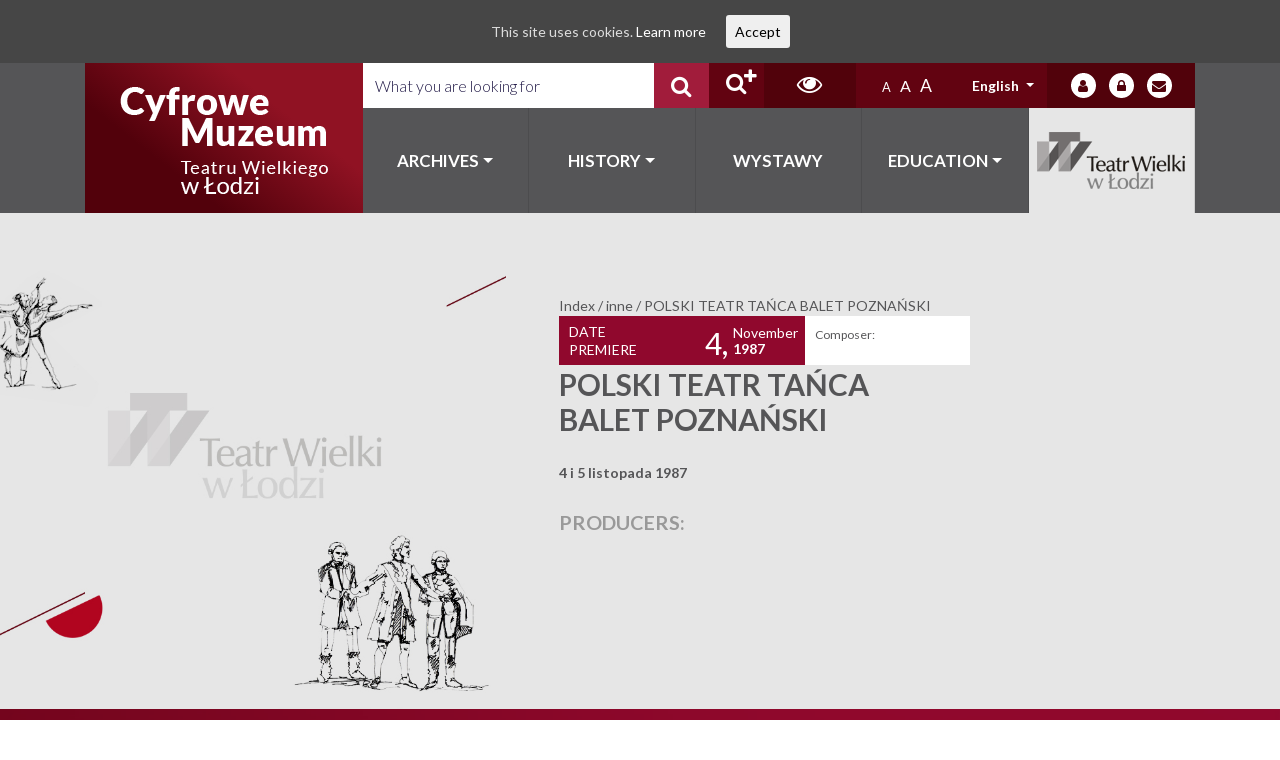

--- FILE ---
content_type: text/html; charset=UTF-8
request_url: https://cyfrowemuzeum.operalodz.com/inne/polski-teatr-tanca-balet-poznanski-2/
body_size: 14530
content:
<!DOCTYPE html>
<html lang="en-US">
<head>
    <meta charset="UTF-8">
    <meta http-equiv="X-UA-Compatible" content="IE=edge">
    <meta name="viewport" content="width=device-width, initial-scale=1, shrink-to-fit=no">
    <meta name="mobile-web-app-capable" content="yes">
    <meta name="apple-mobile-web-app-capable" content="yes">
    <meta name="apple-mobile-web-app-title"
          content="Łódz Teatr - Cyfrowe Muzeum Teatru Wielkiego w Łodzi">
    <link rel="profile" href="http://gmpg.org/xfn/11">
    <link rel="pingback" href="https://cyfrowemuzeum.operalodz.com/xmlrpc.php">
    <title>POLSKI TEATR TAŃCA BALET POZNAŃSKI &#8211; Łódz Teatr</title>
<meta name='robots' content='max-image-preview:large' />

<!-- Ads on this site are served by WP PRO Advertising System - All In One Ad Manager v5.3.2 - wordpress-advertising.tunasite.com -->
<!-- / WP PRO Advertising System - All In One Ad Manager. -->

<link rel="alternate" type="application/rss+xml" title="Łódz Teatr &raquo; Feed" href="https://cyfrowemuzeum.operalodz.com/feed/" />
<link rel="alternate" type="application/rss+xml" title="Łódz Teatr &raquo; Comments Feed" href="https://cyfrowemuzeum.operalodz.com/comments/feed/" />
<script type="text/javascript">
window._wpemojiSettings = {"baseUrl":"https:\/\/s.w.org\/images\/core\/emoji\/14.0.0\/72x72\/","ext":".png","svgUrl":"https:\/\/s.w.org\/images\/core\/emoji\/14.0.0\/svg\/","svgExt":".svg","source":{"concatemoji":"https:\/\/cyfrowemuzeum.operalodz.com\/wp-includes\/js\/wp-emoji-release.min.js?ver=6.1.4"}};
/*! This file is auto-generated */
!function(e,a,t){var n,r,o,i=a.createElement("canvas"),p=i.getContext&&i.getContext("2d");function s(e,t){var a=String.fromCharCode,e=(p.clearRect(0,0,i.width,i.height),p.fillText(a.apply(this,e),0,0),i.toDataURL());return p.clearRect(0,0,i.width,i.height),p.fillText(a.apply(this,t),0,0),e===i.toDataURL()}function c(e){var t=a.createElement("script");t.src=e,t.defer=t.type="text/javascript",a.getElementsByTagName("head")[0].appendChild(t)}for(o=Array("flag","emoji"),t.supports={everything:!0,everythingExceptFlag:!0},r=0;r<o.length;r++)t.supports[o[r]]=function(e){if(p&&p.fillText)switch(p.textBaseline="top",p.font="600 32px Arial",e){case"flag":return s([127987,65039,8205,9895,65039],[127987,65039,8203,9895,65039])?!1:!s([55356,56826,55356,56819],[55356,56826,8203,55356,56819])&&!s([55356,57332,56128,56423,56128,56418,56128,56421,56128,56430,56128,56423,56128,56447],[55356,57332,8203,56128,56423,8203,56128,56418,8203,56128,56421,8203,56128,56430,8203,56128,56423,8203,56128,56447]);case"emoji":return!s([129777,127995,8205,129778,127999],[129777,127995,8203,129778,127999])}return!1}(o[r]),t.supports.everything=t.supports.everything&&t.supports[o[r]],"flag"!==o[r]&&(t.supports.everythingExceptFlag=t.supports.everythingExceptFlag&&t.supports[o[r]]);t.supports.everythingExceptFlag=t.supports.everythingExceptFlag&&!t.supports.flag,t.DOMReady=!1,t.readyCallback=function(){t.DOMReady=!0},t.supports.everything||(n=function(){t.readyCallback()},a.addEventListener?(a.addEventListener("DOMContentLoaded",n,!1),e.addEventListener("load",n,!1)):(e.attachEvent("onload",n),a.attachEvent("onreadystatechange",function(){"complete"===a.readyState&&t.readyCallback()})),(e=t.source||{}).concatemoji?c(e.concatemoji):e.wpemoji&&e.twemoji&&(c(e.twemoji),c(e.wpemoji)))}(window,document,window._wpemojiSettings);
</script>
<style type="text/css">
img.wp-smiley,
img.emoji {
	display: inline !important;
	border: none !important;
	box-shadow: none !important;
	height: 1em !important;
	width: 1em !important;
	margin: 0 0.07em !important;
	vertical-align: -0.1em !important;
	background: none !important;
	padding: 0 !important;
}
</style>
	<link rel='stylesheet' id='validate-engine-css-css' href='https://cyfrowemuzeum.operalodz.com/wp-content/plugins/wysija-newsletters/css/validationEngine.jquery.css?ver=2.9' type='text/css' media='all' />
<link rel='stylesheet' id='wp-block-library-css' href='https://cyfrowemuzeum.operalodz.com/wp-includes/css/dist/block-library/style.min.css?ver=6.1.4' type='text/css' media='all' />
<link rel='stylesheet' id='classic-theme-styles-css' href='https://cyfrowemuzeum.operalodz.com/wp-includes/css/classic-themes.min.css?ver=1' type='text/css' media='all' />
<style id='global-styles-inline-css' type='text/css'>
body{--wp--preset--color--black: #000000;--wp--preset--color--cyan-bluish-gray: #abb8c3;--wp--preset--color--white: #ffffff;--wp--preset--color--pale-pink: #f78da7;--wp--preset--color--vivid-red: #cf2e2e;--wp--preset--color--luminous-vivid-orange: #ff6900;--wp--preset--color--luminous-vivid-amber: #fcb900;--wp--preset--color--light-green-cyan: #7bdcb5;--wp--preset--color--vivid-green-cyan: #00d084;--wp--preset--color--pale-cyan-blue: #8ed1fc;--wp--preset--color--vivid-cyan-blue: #0693e3;--wp--preset--color--vivid-purple: #9b51e0;--wp--preset--gradient--vivid-cyan-blue-to-vivid-purple: linear-gradient(135deg,rgba(6,147,227,1) 0%,rgb(155,81,224) 100%);--wp--preset--gradient--light-green-cyan-to-vivid-green-cyan: linear-gradient(135deg,rgb(122,220,180) 0%,rgb(0,208,130) 100%);--wp--preset--gradient--luminous-vivid-amber-to-luminous-vivid-orange: linear-gradient(135deg,rgba(252,185,0,1) 0%,rgba(255,105,0,1) 100%);--wp--preset--gradient--luminous-vivid-orange-to-vivid-red: linear-gradient(135deg,rgba(255,105,0,1) 0%,rgb(207,46,46) 100%);--wp--preset--gradient--very-light-gray-to-cyan-bluish-gray: linear-gradient(135deg,rgb(238,238,238) 0%,rgb(169,184,195) 100%);--wp--preset--gradient--cool-to-warm-spectrum: linear-gradient(135deg,rgb(74,234,220) 0%,rgb(151,120,209) 20%,rgb(207,42,186) 40%,rgb(238,44,130) 60%,rgb(251,105,98) 80%,rgb(254,248,76) 100%);--wp--preset--gradient--blush-light-purple: linear-gradient(135deg,rgb(255,206,236) 0%,rgb(152,150,240) 100%);--wp--preset--gradient--blush-bordeaux: linear-gradient(135deg,rgb(254,205,165) 0%,rgb(254,45,45) 50%,rgb(107,0,62) 100%);--wp--preset--gradient--luminous-dusk: linear-gradient(135deg,rgb(255,203,112) 0%,rgb(199,81,192) 50%,rgb(65,88,208) 100%);--wp--preset--gradient--pale-ocean: linear-gradient(135deg,rgb(255,245,203) 0%,rgb(182,227,212) 50%,rgb(51,167,181) 100%);--wp--preset--gradient--electric-grass: linear-gradient(135deg,rgb(202,248,128) 0%,rgb(113,206,126) 100%);--wp--preset--gradient--midnight: linear-gradient(135deg,rgb(2,3,129) 0%,rgb(40,116,252) 100%);--wp--preset--duotone--dark-grayscale: url('#wp-duotone-dark-grayscale');--wp--preset--duotone--grayscale: url('#wp-duotone-grayscale');--wp--preset--duotone--purple-yellow: url('#wp-duotone-purple-yellow');--wp--preset--duotone--blue-red: url('#wp-duotone-blue-red');--wp--preset--duotone--midnight: url('#wp-duotone-midnight');--wp--preset--duotone--magenta-yellow: url('#wp-duotone-magenta-yellow');--wp--preset--duotone--purple-green: url('#wp-duotone-purple-green');--wp--preset--duotone--blue-orange: url('#wp-duotone-blue-orange');--wp--preset--font-size--small: 13px;--wp--preset--font-size--medium: 20px;--wp--preset--font-size--large: 36px;--wp--preset--font-size--x-large: 42px;--wp--preset--spacing--20: 0.44rem;--wp--preset--spacing--30: 0.67rem;--wp--preset--spacing--40: 1rem;--wp--preset--spacing--50: 1.5rem;--wp--preset--spacing--60: 2.25rem;--wp--preset--spacing--70: 3.38rem;--wp--preset--spacing--80: 5.06rem;}:where(.is-layout-flex){gap: 0.5em;}body .is-layout-flow > .alignleft{float: left;margin-inline-start: 0;margin-inline-end: 2em;}body .is-layout-flow > .alignright{float: right;margin-inline-start: 2em;margin-inline-end: 0;}body .is-layout-flow > .aligncenter{margin-left: auto !important;margin-right: auto !important;}body .is-layout-constrained > .alignleft{float: left;margin-inline-start: 0;margin-inline-end: 2em;}body .is-layout-constrained > .alignright{float: right;margin-inline-start: 2em;margin-inline-end: 0;}body .is-layout-constrained > .aligncenter{margin-left: auto !important;margin-right: auto !important;}body .is-layout-constrained > :where(:not(.alignleft):not(.alignright):not(.alignfull)){max-width: var(--wp--style--global--content-size);margin-left: auto !important;margin-right: auto !important;}body .is-layout-constrained > .alignwide{max-width: var(--wp--style--global--wide-size);}body .is-layout-flex{display: flex;}body .is-layout-flex{flex-wrap: wrap;align-items: center;}body .is-layout-flex > *{margin: 0;}:where(.wp-block-columns.is-layout-flex){gap: 2em;}.has-black-color{color: var(--wp--preset--color--black) !important;}.has-cyan-bluish-gray-color{color: var(--wp--preset--color--cyan-bluish-gray) !important;}.has-white-color{color: var(--wp--preset--color--white) !important;}.has-pale-pink-color{color: var(--wp--preset--color--pale-pink) !important;}.has-vivid-red-color{color: var(--wp--preset--color--vivid-red) !important;}.has-luminous-vivid-orange-color{color: var(--wp--preset--color--luminous-vivid-orange) !important;}.has-luminous-vivid-amber-color{color: var(--wp--preset--color--luminous-vivid-amber) !important;}.has-light-green-cyan-color{color: var(--wp--preset--color--light-green-cyan) !important;}.has-vivid-green-cyan-color{color: var(--wp--preset--color--vivid-green-cyan) !important;}.has-pale-cyan-blue-color{color: var(--wp--preset--color--pale-cyan-blue) !important;}.has-vivid-cyan-blue-color{color: var(--wp--preset--color--vivid-cyan-blue) !important;}.has-vivid-purple-color{color: var(--wp--preset--color--vivid-purple) !important;}.has-black-background-color{background-color: var(--wp--preset--color--black) !important;}.has-cyan-bluish-gray-background-color{background-color: var(--wp--preset--color--cyan-bluish-gray) !important;}.has-white-background-color{background-color: var(--wp--preset--color--white) !important;}.has-pale-pink-background-color{background-color: var(--wp--preset--color--pale-pink) !important;}.has-vivid-red-background-color{background-color: var(--wp--preset--color--vivid-red) !important;}.has-luminous-vivid-orange-background-color{background-color: var(--wp--preset--color--luminous-vivid-orange) !important;}.has-luminous-vivid-amber-background-color{background-color: var(--wp--preset--color--luminous-vivid-amber) !important;}.has-light-green-cyan-background-color{background-color: var(--wp--preset--color--light-green-cyan) !important;}.has-vivid-green-cyan-background-color{background-color: var(--wp--preset--color--vivid-green-cyan) !important;}.has-pale-cyan-blue-background-color{background-color: var(--wp--preset--color--pale-cyan-blue) !important;}.has-vivid-cyan-blue-background-color{background-color: var(--wp--preset--color--vivid-cyan-blue) !important;}.has-vivid-purple-background-color{background-color: var(--wp--preset--color--vivid-purple) !important;}.has-black-border-color{border-color: var(--wp--preset--color--black) !important;}.has-cyan-bluish-gray-border-color{border-color: var(--wp--preset--color--cyan-bluish-gray) !important;}.has-white-border-color{border-color: var(--wp--preset--color--white) !important;}.has-pale-pink-border-color{border-color: var(--wp--preset--color--pale-pink) !important;}.has-vivid-red-border-color{border-color: var(--wp--preset--color--vivid-red) !important;}.has-luminous-vivid-orange-border-color{border-color: var(--wp--preset--color--luminous-vivid-orange) !important;}.has-luminous-vivid-amber-border-color{border-color: var(--wp--preset--color--luminous-vivid-amber) !important;}.has-light-green-cyan-border-color{border-color: var(--wp--preset--color--light-green-cyan) !important;}.has-vivid-green-cyan-border-color{border-color: var(--wp--preset--color--vivid-green-cyan) !important;}.has-pale-cyan-blue-border-color{border-color: var(--wp--preset--color--pale-cyan-blue) !important;}.has-vivid-cyan-blue-border-color{border-color: var(--wp--preset--color--vivid-cyan-blue) !important;}.has-vivid-purple-border-color{border-color: var(--wp--preset--color--vivid-purple) !important;}.has-vivid-cyan-blue-to-vivid-purple-gradient-background{background: var(--wp--preset--gradient--vivid-cyan-blue-to-vivid-purple) !important;}.has-light-green-cyan-to-vivid-green-cyan-gradient-background{background: var(--wp--preset--gradient--light-green-cyan-to-vivid-green-cyan) !important;}.has-luminous-vivid-amber-to-luminous-vivid-orange-gradient-background{background: var(--wp--preset--gradient--luminous-vivid-amber-to-luminous-vivid-orange) !important;}.has-luminous-vivid-orange-to-vivid-red-gradient-background{background: var(--wp--preset--gradient--luminous-vivid-orange-to-vivid-red) !important;}.has-very-light-gray-to-cyan-bluish-gray-gradient-background{background: var(--wp--preset--gradient--very-light-gray-to-cyan-bluish-gray) !important;}.has-cool-to-warm-spectrum-gradient-background{background: var(--wp--preset--gradient--cool-to-warm-spectrum) !important;}.has-blush-light-purple-gradient-background{background: var(--wp--preset--gradient--blush-light-purple) !important;}.has-blush-bordeaux-gradient-background{background: var(--wp--preset--gradient--blush-bordeaux) !important;}.has-luminous-dusk-gradient-background{background: var(--wp--preset--gradient--luminous-dusk) !important;}.has-pale-ocean-gradient-background{background: var(--wp--preset--gradient--pale-ocean) !important;}.has-electric-grass-gradient-background{background: var(--wp--preset--gradient--electric-grass) !important;}.has-midnight-gradient-background{background: var(--wp--preset--gradient--midnight) !important;}.has-small-font-size{font-size: var(--wp--preset--font-size--small) !important;}.has-medium-font-size{font-size: var(--wp--preset--font-size--medium) !important;}.has-large-font-size{font-size: var(--wp--preset--font-size--large) !important;}.has-x-large-font-size{font-size: var(--wp--preset--font-size--x-large) !important;}
.wp-block-navigation a:where(:not(.wp-element-button)){color: inherit;}
:where(.wp-block-columns.is-layout-flex){gap: 2em;}
.wp-block-pullquote{font-size: 1.5em;line-height: 1.6;}
</style>
<link rel='stylesheet' id='levents-css' href='https://cyfrowemuzeum.operalodz.com/wp-content/plugins/levents-plugin/public/css/levents-public.css?ver=1.0.0' type='text/css' media='all' />
<link rel='stylesheet' id='rs-plugin-settings-css' href='https://cyfrowemuzeum.operalodz.com/wp-content/plugins/revslider/public/assets/css/settings.css?ver=5.4.7.2' type='text/css' media='all' />
<style id='rs-plugin-settings-inline-css' type='text/css'>
#rs-demo-id {}
</style>
<link rel='stylesheet' id='cookie-consent-style-css' href='https://cyfrowemuzeum.operalodz.com/wp-content/plugins/uk-cookie-consent/assets/css/style.css?ver=6.1.4' type='text/css' media='all' />
<link rel='stylesheet' id='wp-polls-css' href='https://cyfrowemuzeum.operalodz.com/wp-content/plugins/wp-polls/polls-css.css?ver=2.73.8' type='text/css' media='all' />
<style id='wp-polls-inline-css' type='text/css'>
.wp-polls .pollbar {
	margin: 1px;
	font-size: 6px;
	line-height: 8px;
	height: 8px;
	background-image: url('https://cyfrowemuzeum.operalodz.com/wp-content/plugins/wp-polls/images/default/pollbg.gif');
	border: 1px solid #c8c8c8;
}

</style>
<link rel='stylesheet' id='WPPAS_VBC_BNR_STYLE-css' href='https://cyfrowemuzeum.operalodz.com/wp-content/plugins/wppas/public/assets/css/vbc/wppas_vbc_bnr.css?ver=5.3.2' type='text/css' media='all' />
<link rel='stylesheet' id='wptables-public-css' href='https://cyfrowemuzeum.operalodz.com/wp-content/plugins/wptables/build/css/wptables.min.css?ver=1.3.9' type='text/css' media='all' />
<link rel='stylesheet' id='spu-public-css-css' href='https://cyfrowemuzeum.operalodz.com/wp-content/plugins/popups/public/assets/css/public.css?ver=1.9.3' type='text/css' media='all' />
<link rel='stylesheet' id='lodz_teatr-styles-css' href='https://cyfrowemuzeum.operalodz.com/wp-content/themes/lodz-teatr/css/theme.min.css?ver=0.0.1.1601900468' type='text/css' media='all' />
<link rel='stylesheet' id='tablepress-default-css' href='https://cyfrowemuzeum.operalodz.com/wp-content/plugins/tablepress/css/default.min.css?ver=1.14' type='text/css' media='all' />
<link rel='stylesheet' id='ari-fancybox-css' href='https://cyfrowemuzeum.operalodz.com/wp-content/plugins/ari-fancy-lightbox/assets/fancybox/jquery.fancybox.min.css?ver=1.3.4' type='text/css' media='all' />
<!--n2css--><script type='text/javascript' src='https://cyfrowemuzeum.operalodz.com/wp-includes/js/jquery/jquery.min.js?ver=3.6.1' id='jquery-core-js'></script>
<script type='text/javascript' src='https://cyfrowemuzeum.operalodz.com/wp-includes/js/jquery/jquery-migrate.min.js?ver=3.3.2' id='jquery-migrate-js'></script>
<script type='text/javascript' src='https://cyfrowemuzeum.operalodz.com/wp-includes/js/clipboard.min.js?ver=2.0.11' id='clipboard-js'></script>
<script type='text/javascript' src='https://cyfrowemuzeum.operalodz.com/wp-includes/js/plupload/moxie.min.js?ver=1.3.5' id='moxiejs-js'></script>
<script type='text/javascript' src='https://cyfrowemuzeum.operalodz.com/wp-includes/js/plupload/plupload.min.js?ver=2.1.9' id='plupload-js'></script>
<script type='text/javascript' src='https://cyfrowemuzeum.operalodz.com/wp-includes/js/underscore.min.js?ver=1.13.4' id='underscore-js'></script>
<script type='text/javascript' src='https://cyfrowemuzeum.operalodz.com/wp-includes/js/dist/vendor/regenerator-runtime.min.js?ver=0.13.9' id='regenerator-runtime-js'></script>
<script type='text/javascript' src='https://cyfrowemuzeum.operalodz.com/wp-includes/js/dist/vendor/wp-polyfill.min.js?ver=3.15.0' id='wp-polyfill-js'></script>
<script type='text/javascript' src='https://cyfrowemuzeum.operalodz.com/wp-includes/js/dist/dom-ready.min.js?ver=392bdd43726760d1f3ca' id='wp-dom-ready-js'></script>
<script type='text/javascript' src='https://cyfrowemuzeum.operalodz.com/wp-includes/js/dist/hooks.min.js?ver=4169d3cf8e8d95a3d6d5' id='wp-hooks-js'></script>
<script type='text/javascript' src='https://cyfrowemuzeum.operalodz.com/wp-includes/js/dist/i18n.min.js?ver=9e794f35a71bb98672ae' id='wp-i18n-js'></script>
<script type='text/javascript' id='wp-i18n-js-after'>
wp.i18n.setLocaleData( { 'text direction\u0004ltr': [ 'ltr' ] } );
</script>
<script type='text/javascript' src='https://cyfrowemuzeum.operalodz.com/wp-includes/js/dist/a11y.min.js?ver=ecce20f002eda4c19664' id='wp-a11y-js'></script>
<script type='text/javascript' id='plupload-handlers-js-extra'>
/* <![CDATA[ */
var pluploadL10n = {"queue_limit_exceeded":"You have attempted to queue too many files.","file_exceeds_size_limit":"%s exceeds the maximum upload size for this site.","zero_byte_file":"This file is empty. Please try another.","invalid_filetype":"Sorry, you are not allowed to upload this file type.","not_an_image":"This file is not an image. Please try another.","image_memory_exceeded":"Memory exceeded. Please try another smaller file.","image_dimensions_exceeded":"This is larger than the maximum size. Please try another.","default_error":"An error occurred in the upload. Please try again later.","missing_upload_url":"There was a configuration error. Please contact the server administrator.","upload_limit_exceeded":"You may only upload 1 file.","http_error":"Unexpected response from the server. The file may have been uploaded successfully. Check in the Media Library or reload the page.","http_error_image":"The server cannot process the image. This can happen if the server is busy or does not have enough resources to complete the task. Uploading a smaller image may help. Suggested maximum size is 2560 pixels.","upload_failed":"Upload failed.","big_upload_failed":"Please try uploading this file with the %1$sbrowser uploader%2$s.","big_upload_queued":"%s exceeds the maximum upload size for the multi-file uploader when used in your browser.","io_error":"IO error.","security_error":"Security error.","file_cancelled":"File canceled.","upload_stopped":"Upload stopped.","dismiss":"Dismiss","crunching":"Crunching\u2026","deleted":"moved to the Trash.","error_uploading":"\u201c%s\u201d has failed to upload.","unsupported_image":"This image cannot be displayed in a web browser. For best results convert it to JPEG before uploading.","noneditable_image":"This image cannot be processed by the web server. Convert it to JPEG or PNG before uploading.","file_url_copied":"The file URL has been copied to your clipboard"};
/* ]]> */
</script>
<script type='text/javascript' src='https://cyfrowemuzeum.operalodz.com/wp-includes/js/plupload/handlers.min.js?ver=6.1.4' id='plupload-handlers-js'></script>
<script type='text/javascript' id='wppas_vbc_upload-js-extra'>
/* <![CDATA[ */
var wppas_vbc_upload = {"ajaxurl":"https:\/\/cyfrowemuzeum.operalodz.com\/wp-admin\/admin-ajax.php","nonce":"2cbceb5a03","remove":"fee565a62f","number":"1","upload_enabled":"1","confirmMsg":"Are you sure you want to delete this?","plupload":{"runtimes":"html5,flash,html4","browse_button":"wppas-vbc-uploader","container":"wppas-vbc-upload-container","file_data_name":"wppas_vbc_upload_file","max_file_size":"100000000b","url":"https:\/\/cyfrowemuzeum.operalodz.com\/wp-admin\/admin-ajax.php?action=wppas_vbc_upload&nonce=601ed91417","flash_swf_url":"https:\/\/cyfrowemuzeum.operalodz.com\/wp-includes\/js\/plupload\/plupload.flash.swf","filters":[{"title":"Allowed Files","extensions":"jpg,gif,png"}],"multipart":true,"urlstream_upload":true,"multipart_params":{"upload_folder":""}}};
/* ]]> */
</script>
<script type='text/javascript' src='https://cyfrowemuzeum.operalodz.com/wp-content/plugins/wppas/public/assets/js/vbc/AjaxUpload.js?ver=6.1.4' id='wppas_vbc_upload-js'></script>
<script type='text/javascript' src='https://cyfrowemuzeum.operalodz.com/wp-content/plugins/wppas/templates/js/advertising.js?ver=6.1.4' id='wppas_dummy_advertising-js'></script>
<script type='text/javascript' src='https://cyfrowemuzeum.operalodz.com/wp-content/plugins/wptables/build/js/wptables.min.js?ver=1.3.9' id='wptables-public-js'></script>
<script type='text/javascript' id='ari-fancybox-js-extra'>
/* <![CDATA[ */
var ARI_FANCYBOX = {"lightbox":{"backFocus":false,"trapFocus":false,"thumbs":{"hideOnClose":false},"touch":{"vertical":true,"momentum":true},"buttons":["slideShow","fullScreen","thumbs","close"],"lang":"custom","i18n":{"custom":{"PREV":"Previous","NEXT":"Next","PLAY_START":"Start slideshow (P)","PLAY_STOP":"Stop slideshow (P)","FULL_SCREEN":"Full screen (F)","THUMBS":"Thumbnails (G)","CLOSE":"Close (Esc)","ERROR":"The requested content cannot be loaded. <br\/> Please try again later."}}},"convert":{"wp_gallery":{"convert":false},"nextgen":{"convert":true}},"viewers":{"pdfjs":{"url":"https:\/\/cyfrowemuzeum.operalodz.com\/wp-content\/plugins\/ari-fancy-lightbox\/assets\/pdfjs\/web\/viewer.html"}}};
/* ]]> */
</script>
<script type='text/javascript' src='https://cyfrowemuzeum.operalodz.com/wp-content/plugins/ari-fancy-lightbox/assets/fancybox/jquery.fancybox.min.js?ver=1.3.4' id='ari-fancybox-js'></script>
<link rel="https://api.w.org/" href="https://cyfrowemuzeum.operalodz.com/wp-json/" /><link rel="alternate" type="application/json" href="https://cyfrowemuzeum.operalodz.com/wp-json/wp/v2/inne/31181" /><link rel="EditURI" type="application/rsd+xml" title="RSD" href="https://cyfrowemuzeum.operalodz.com/xmlrpc.php?rsd" />
<link rel="wlwmanifest" type="application/wlwmanifest+xml" href="https://cyfrowemuzeum.operalodz.com/wp-includes/wlwmanifest.xml" />
<meta name="generator" content="WordPress 6.1.4" />
<link rel="canonical" href="https://cyfrowemuzeum.operalodz.com/inne/polski-teatr-tanca-balet-poznanski-2/" />
<link rel='shortlink' href='https://cyfrowemuzeum.operalodz.com/?p=31181' />
<link rel="alternate" type="application/json+oembed" href="https://cyfrowemuzeum.operalodz.com/wp-json/oembed/1.0/embed?url=https%3A%2F%2Fcyfrowemuzeum.operalodz.com%2Finne%2Fpolski-teatr-tanca-balet-poznanski-2%2F" />
<link rel="alternate" type="text/xml+oembed" href="https://cyfrowemuzeum.operalodz.com/wp-json/oembed/1.0/embed?url=https%3A%2F%2Fcyfrowemuzeum.operalodz.com%2Finne%2Fpolski-teatr-tanca-balet-poznanski-2%2F&#038;format=xml" />
<style id="ctcc-css" type="text/css" media="screen">
				#catapult-cookie-bar {
					box-sizing: border-box;
					max-height: 0;
					opacity: 0;
					z-index: 99999;
					overflow: hidden;
					color: #ddd;
					position: fixed;
					left: 0;
					top: 0;
					width: 100%;
					background-color: #464646;
				}
				#catapult-cookie-bar a {
					color: #fff;
				}
				#catapult-cookie-bar .x_close span {
					background-color: ;
				}
				button#catapultCookie {
					background:;
					color: ;
					border: 0; padding: 6px 9px; border-radius: 3px;
				}
				#catapult-cookie-bar h3 {
					color: #ddd;
				}
				.has-cookie-bar #catapult-cookie-bar {
					opacity: 1;
					max-height: 999px;
					min-height: 30px;
				}</style><style type="text/css">
.qtranxs_flag_en {background-image: url(https://cyfrowemuzeum.operalodz.com/wp-content/plugins/qtranslate-x/flags/gb.png); background-repeat: no-repeat;}
.qtranxs_flag_pl {background-image: url(https://cyfrowemuzeum.operalodz.com/wp-content/plugins/qtranslate-x/flags/pl.png); background-repeat: no-repeat;}
.qtranxs_flag_ru {background-image: url(https://cyfrowemuzeum.operalodz.com/wp-content/plugins/qtranslate-x/flags/ru.png); background-repeat: no-repeat;}
.qtranxs_flag_de {background-image: url(https://cyfrowemuzeum.operalodz.com/wp-content/plugins/qtranslate-x/flags/de.png); background-repeat: no-repeat;}
</style>
<link hreflang="en" href="https://cyfrowemuzeum.operalodz.com/inne/polski-teatr-tanca-balet-poznanski-2/?lang=en" rel="alternate" />
<link hreflang="pl" href="https://cyfrowemuzeum.operalodz.com/inne/polski-teatr-tanca-balet-poznanski-2/?lang=pl" rel="alternate" />
<link hreflang="ru" href="https://cyfrowemuzeum.operalodz.com/inne/polski-teatr-tanca-balet-poznanski-2/?lang=ru" rel="alternate" />
<link hreflang="de" href="https://cyfrowemuzeum.operalodz.com/inne/polski-teatr-tanca-balet-poznanski-2/?lang=de" rel="alternate" />
<link hreflang="x-default" href="https://cyfrowemuzeum.operalodz.com/inne/polski-teatr-tanca-balet-poznanski-2/" rel="alternate" />
<meta name="generator" content="qTranslate-X 3.4.6.8" />
<style type="text/css">BODY .fancybox-container{z-index:200000}BODY .fancybox-is-open .fancybox-bg{opacity:0.87}BODY .fancybox-bg {background-color:#0f0f11}BODY .fancybox-thumbs {background-color:#ffffff}</style><style type="text/css">.recentcomments a{display:inline !important;padding:0 !important;margin:0 !important;}</style><meta name="generator" content="Powered by Slider Revolution 5.4.7.2 - responsive, Mobile-Friendly Slider Plugin for WordPress with comfortable drag and drop interface." />

<!-- BEGIN ExactMetrics v5.3.5 Universal Analytics - https://exactmetrics.com/ -->
<script>
(function(i,s,o,g,r,a,m){i['GoogleAnalyticsObject']=r;i[r]=i[r]||function(){
	(i[r].q=i[r].q||[]).push(arguments)},i[r].l=1*new Date();a=s.createElement(o),
	m=s.getElementsByTagName(o)[0];a.async=1;a.src=g;m.parentNode.insertBefore(a,m)
})(window,document,'script','https://www.google-analytics.com/analytics.js','ga');
  ga('create', 'UA-122195707-1', 'auto');
  ga('send', 'pageview');
</script>
<!-- END ExactMetrics Universal Analytics -->
<script type="text/javascript">function setREVStartSize(e){									
						try{ e.c=jQuery(e.c);var i=jQuery(window).width(),t=9999,r=0,n=0,l=0,f=0,s=0,h=0;
							if(e.responsiveLevels&&(jQuery.each(e.responsiveLevels,function(e,f){f>i&&(t=r=f,l=e),i>f&&f>r&&(r=f,n=e)}),t>r&&(l=n)),f=e.gridheight[l]||e.gridheight[0]||e.gridheight,s=e.gridwidth[l]||e.gridwidth[0]||e.gridwidth,h=i/s,h=h>1?1:h,f=Math.round(h*f),"fullscreen"==e.sliderLayout){var u=(e.c.width(),jQuery(window).height());if(void 0!=e.fullScreenOffsetContainer){var c=e.fullScreenOffsetContainer.split(",");if (c) jQuery.each(c,function(e,i){u=jQuery(i).length>0?u-jQuery(i).outerHeight(!0):u}),e.fullScreenOffset.split("%").length>1&&void 0!=e.fullScreenOffset&&e.fullScreenOffset.length>0?u-=jQuery(window).height()*parseInt(e.fullScreenOffset,0)/100:void 0!=e.fullScreenOffset&&e.fullScreenOffset.length>0&&(u-=parseInt(e.fullScreenOffset,0))}f=u}else void 0!=e.minHeight&&f<e.minHeight&&(f=e.minHeight);e.c.closest(".rev_slider_wrapper").css({height:f})					
						}catch(d){console.log("Failure at Presize of Slider:"+d)}						
					};</script>
		<style type="text/css" id="wp-custom-css">
			.newsletter-form-submit{
	margin-top: 72px !important;
}		</style>
		        
    <script>
        jQuery(window).on("DOMContentLoaded", function () {
            jQuery(".breadcrumbs span:contains('Events Calendar')").text("Events Calendar");
        });
    </script>
</head>

<body class="inne-template-default single single-inne postid-31181 group-blog">

<div class="hfeed site" id="page">

	<!-- ******************* The Navbar Area ******************* -->
<div id="wrapper-navbar" itemscope itemtype="http://schema.org/WebSite">

	<div class="container">
		<div class="row no-gutters">
			<div class="col-6 col-sm-6 col-md-6 col-lg-3 col-xl-3 navbar-brand-bg">
				<h1 class="navbar-brand mb-0">
					<a rel="home" href="https://cyfrowemuzeum.operalodz.com/"
					   title="Łódz Teatr" itemprop="url">
						<img src="https://cyfrowemuzeum.operalodz.com/wp-content/themes/lodz-teatr/img/header_logo.png"
						     alt="Łódz Teatr" class="img-responsive">
					</a>
				</h1>
			</div>

			<div class="col-12 col-sm-12 col-md-9 col-lg-9 col-xl-9 row no-gutters right-part">

				<div class="col-12 col-sm-12 col-md-4 col-lg-5 col-xl-5 fixed-height">
					<form action="https://cyfrowemuzeum.operalodz.com" method="get"
					      class="search-form-container form-inline">
						<input type="text" class="form-control" name="s" id="search-input" minlength="3" required
						       placeholder="What you are looking for"
						       value=""/>
						<button type="submit" class="search-button" title="Search"><i
								class="fa fa-search"></i></button>
					</form>
				</div>
				<div class="col-12 col-sm-12 col-md-7 col-lg-7 col-xl-7 right-part fixed-height">
					<a href="http://31.182.16.3/dlibra/advsearch" class="extended-search-link" title="Extended search">
						<i class="fa fa-search"></i>
						<i class="fa fa-plus"></i>
					</a>
					<a href="#" id="high-contrast-switch" class="high-contrast-switch"
					   title="High-contrast theme">
						<i class="fa fa-eye"></i>
					</a>
					<ul id="header-font-resizer">
						<li><a href="#" class="font-resizer-smaller-text"
						       title="Decrease font size">A</a></li>
						<li><a href="#" class="font-resizer-normal-size"
						       title="Normalize font size">A</a></li>
						<li><a href="#" class="font-resizer-bigger-text"
						       title="Increase font size">A</a></li>
					</ul>
					<span class="header-lang">
                        <span id="active-site-lang">
							English						</span>
													<style type="text/css">
.qtranxs_widget ul { margin: 0; }
.qtranxs_widget ul li
{
display: inline; /* horizontal list, use "list-item" or other appropriate value for vertical list */
list-style-type: none; /* use "initial" or other to enable bullets */
margin: 0 5px 0 0; /* adjust spacing between items */
opacity: 0.5;
-o-transition: 1s ease opacity;
-moz-transition: 1s ease opacity;
-webkit-transition: 1s ease opacity;
transition: 1s ease opacity;
}
/* .qtranxs_widget ul li span { margin: 0 5px 0 0; } */ /* other way to control spacing */
.qtranxs_widget ul li.active { opacity: 0.8; }
.qtranxs_widget ul li:hover { opacity: 1; }
.qtranxs_widget img { box-shadow: none; vertical-align: middle; display: initial; }
.qtranxs_flag { height:12px; width:18px; display:block; }
.qtranxs_flag_and_text { padding-left:20px; }
.qtranxs_flag span { display:none; }
</style>

<ul class="language-chooser language-chooser-text qtranxs_language_chooser" id="qtranslate-2-chooser">
<li class="lang-en active"><a href="https://cyfrowemuzeum.operalodz.com/inne/polski-teatr-tanca-balet-poznanski-2/?lang=en" hreflang="en" title="English (en)" class="qtranxs_text qtranxs_text_en"><span>English</span></a></li>
<li class="lang-pl"><a href="https://cyfrowemuzeum.operalodz.com/inne/polski-teatr-tanca-balet-poznanski-2/?lang=pl" hreflang="pl" title="Polski (pl)" class="qtranxs_text qtranxs_text_pl"><span>Polski</span></a></li>
<li class="lang-ru"><a href="https://cyfrowemuzeum.operalodz.com/inne/polski-teatr-tanca-balet-poznanski-2/?lang=ru" hreflang="ru" title="Русский (ru)" class="qtranxs_text qtranxs_text_ru"><span>Русский</span></a></li>
<li class="lang-de"><a href="https://cyfrowemuzeum.operalodz.com/inne/polski-teatr-tanca-balet-poznanski-2/?lang=de" hreflang="de" title="Deutsch (de)" class="qtranxs_text qtranxs_text_de"><span>Deutsch</span></a></li>
</ul><div class="qtranxs_widget_end"></div>
											</span>
					<ul class="header-custom-actions">
						<li class="header-login">
							<a href="https://cyfrowemuzeum.operalodz.com/register-page" title="Login">
								<i class="fa fa-user"></i>
							</a>
						</li>
						<li class="header-register">
							<a href="https://cyfrowemuzeum.operalodz.com/register-page#tab2_login" title="Registration">
								<i class="fa fa-lock"></i>
							</a>
						</li>
						<li class="header-contact">
							<a href="https://cyfrowemuzeum.operalodz.com/contacts" title="Contact">
								<i class="fa fa-envelope"></i>
							</a>
						</li>
					</ul>
				</div>

				<nav class="navbar navbar-expand-md navbar-dark col-12 ">
					<!-- The WordPress Menu goes here -->
					<div id="navbarNavDropdown" class="collapse navbar-collapse"><ul id="main-menu" class="navbar-nav"><li itemscope="itemscope" itemtype="https://www.schema.org/SiteNavigationElement" id="menu-item-17" class="menu-item menu-item-type-post_type menu-item-object-page menu-item-has-children dropdown menu-item-17 menu-item-depth-0 nav-item"><a title="Archives" href="https://cyfrowemuzeum.operalodz.com/zbiory/" data-toggle="dropdown" aria-haspopup="true" aria-expanded="false" class="dropdown-toggle nav-link" id="menu-item-dropdown-17">Archives</a>
<ul class="dropdown-menu" aria-labelledby="menu-item-dropdown-17" role="menu">
	<li itemscope="itemscope" itemtype="https://www.schema.org/SiteNavigationElement" id="menu-item-583" class="menu-item menu-item-type-custom menu-item-object-custom menu-item-583 menu-item-depth-1 nav-item"><a title="Opera" href="https://cyfrowemuzeum.operalodz.com/opera/" class="dropdown-item">Opera</a></li>
	<li itemscope="itemscope" itemtype="https://www.schema.org/SiteNavigationElement" id="menu-item-584" class="menu-item menu-item-type-custom menu-item-object-custom menu-item-584 menu-item-depth-1 nav-item"><a title="Ballet" href="https://cyfrowemuzeum.operalodz.com/ballet/" class="dropdown-item">Ballet</a></li>
	<li itemscope="itemscope" itemtype="https://www.schema.org/SiteNavigationElement" id="menu-item-585" class="menu-item menu-item-type-custom menu-item-object-custom menu-item-585 menu-item-depth-1 nav-item"><a title="Operetta" href="https://cyfrowemuzeum.operalodz.com/operetka/" class="dropdown-item">Operetta</a></li>
	<li itemscope="itemscope" itemtype="https://www.schema.org/SiteNavigationElement" id="menu-item-586" class="menu-item menu-item-type-custom menu-item-object-custom menu-item-has-children dropdown menu-item-586 menu-item-depth-1 nav-item"><a title="Others" href="https://cyfrowemuzeum.operalodz.com/inne/" data-toggle="dropdown-sub" aria-haspopup="true" aria-expanded="false" class="dropdown-toggle" id="menu-item-dropdown-586">Others</a>
	<ul class="dropdown-menu" aria-labelledby="menu-item-dropdown-586" role="menu">
		<li itemscope="itemscope" itemtype="https://www.schema.org/SiteNavigationElement" id="menu-item-6838" class="menu-item menu-item-type-taxonomy menu-item-object-inne_categories menu-item-6838 menu-item-depth-2 nav-item"><a title="Conerts" href="https://cyfrowemuzeum.operalodz.com/inne_categories/conerts/" class="dropdown-item">Conerts</a></li>
		<li itemscope="itemscope" itemtype="https://www.schema.org/SiteNavigationElement" id="menu-item-6839" class="menu-item menu-item-type-taxonomy menu-item-object-inne_categories menu-item-6839 menu-item-depth-2 nav-item"><a title="Musicals" href="https://cyfrowemuzeum.operalodz.com/inne_categories/musicals/" class="dropdown-item">Musicals</a></li>
		<li itemscope="itemscope" itemtype="https://www.schema.org/SiteNavigationElement" id="menu-item-6840" class="menu-item menu-item-type-taxonomy menu-item-object-inne_categories menu-item-6840 menu-item-depth-2 nav-item"><a title="Music Events" href="https://cyfrowemuzeum.operalodz.com/inne_categories/music-events/" class="dropdown-item">Music Events</a></li>
		<li itemscope="itemscope" itemtype="https://www.schema.org/SiteNavigationElement" id="menu-item-40563" class="menu-item menu-item-type-taxonomy menu-item-object-inne_categories menu-item-40563 menu-item-depth-2 nav-item"><a title="Recital" href="https://cyfrowemuzeum.operalodz.com/inne_categories/recital/" class="dropdown-item">Recital</a></li>
		<li itemscope="itemscope" itemtype="https://www.schema.org/SiteNavigationElement" id="menu-item-30929" class="menu-item menu-item-type-taxonomy menu-item-object-inne_categories current-inne-ancestor current-menu-parent current-inne-parent active menu-item-30929 menu-item-depth-2 nav-item"><a title="Guest performances" href="https://cyfrowemuzeum.operalodz.com/inne_categories/wystepy-goscinne/" class="dropdown-item">Guest performances</a></li>
		<li itemscope="itemscope" itemtype="https://www.schema.org/SiteNavigationElement" id="menu-item-33861" class="menu-item menu-item-type-post_type menu-item-object-page menu-item-33861 menu-item-depth-2 nav-item"><a title="Łódzkie Warsztaty Operowe" href="https://cyfrowemuzeum.operalodz.com/lodzkie-warsztaty-operowe/" class="dropdown-item">Łódzkie Warsztaty Operowe</a></li>
		<li itemscope="itemscope" itemtype="https://www.schema.org/SiteNavigationElement" id="menu-item-23183" class="menu-item menu-item-type-post_type menu-item-object-page menu-item-23183 menu-item-depth-2 nav-item"><a title="Publishing" href="https://cyfrowemuzeum.operalodz.com/publishing/" class="dropdown-item">Publishing</a></li>
		<li itemscope="itemscope" itemtype="https://www.schema.org/SiteNavigationElement" id="menu-item-36678" class="menu-item menu-item-type-post_type menu-item-object-page menu-item-36678 menu-item-depth-2 nav-item"><a title="Costumes" href="https://cyfrowemuzeum.operalodz.com/kostiumy/" class="dropdown-item">Costumes</a></li>
		<li itemscope="itemscope" itemtype="https://www.schema.org/SiteNavigationElement" id="menu-item-38602" class="menu-item menu-item-type-post_type menu-item-object-page menu-item-38602 menu-item-depth-2 nav-item"><a title="POSTER GALLERY" href="https://cyfrowemuzeum.operalodz.com/galeria-plakatu/" class="dropdown-item">POSTER GALLERY</a></li>
	</ul>
</li>
	<li itemscope="itemscope" itemtype="https://www.schema.org/SiteNavigationElement" id="menu-item-5036" class="menu-item menu-item-type-taxonomy menu-item-object-category menu-item-5036 menu-item-depth-1 nav-item"><a title="Lodz Ballet Festival" href="https://cyfrowemuzeum.operalodz.com/category/lsb/" class="dropdown-item">Lodz Ballet Festival</a></li>
</ul>
</li>
<li itemscope="itemscope" itemtype="https://www.schema.org/SiteNavigationElement" id="menu-item-14" class="menu-item menu-item-type-post_type menu-item-object-page menu-item-has-children dropdown menu-item-14 menu-item-depth-0 nav-item"><a title="History" href="https://cyfrowemuzeum.operalodz.com/history/" data-toggle="dropdown" aria-haspopup="true" aria-expanded="false" class="dropdown-toggle nav-link" id="menu-item-dropdown-14">History</a>
<ul class="dropdown-menu" aria-labelledby="menu-item-dropdown-14" role="menu">
	<li itemscope="itemscope" itemtype="https://www.schema.org/SiteNavigationElement" id="menu-item-5020" class="menu-item menu-item-type-post_type menu-item-object-page menu-item-5020 menu-item-depth-1 nav-item"><a title="About Museum" href="https://cyfrowemuzeum.operalodz.com/o-muzeum/" class="dropdown-item">About Museum</a></li>
	<li itemscope="itemscope" itemtype="https://www.schema.org/SiteNavigationElement" id="menu-item-721" class="menu-item menu-item-type-custom menu-item-object-custom menu-item-has-children dropdown menu-item-721 menu-item-depth-1 nav-item"><a title="Management" href="#" data-toggle="dropdown-sub" aria-haspopup="true" aria-expanded="false" class="dropdown-toggle" id="menu-item-dropdown-721">Management</a>
	<ul class="dropdown-menu" aria-labelledby="menu-item-dropdown-721" role="menu">
		<li itemscope="itemscope" itemtype="https://www.schema.org/SiteNavigationElement" id="menu-item-5002" class="menu-item menu-item-type-post_type menu-item-object-page menu-item-5002 menu-item-depth-2 nav-item"><a title="General Manager" href="https://cyfrowemuzeum.operalodz.com/dyrektorzy-naczelni/" class="dropdown-item">General Manager</a></li>
		<li itemscope="itemscope" itemtype="https://www.schema.org/SiteNavigationElement" id="menu-item-5001" class="menu-item menu-item-type-post_type menu-item-object-page menu-item-5001 menu-item-depth-2 nav-item"><a title="Artistic Director" href="https://cyfrowemuzeum.operalodz.com/dyrektorzy-artystyczni/" class="dropdown-item">Artistic Director</a></li>
		<li itemscope="itemscope" itemtype="https://www.schema.org/SiteNavigationElement" id="menu-item-41665" class="menu-item menu-item-type-post_type menu-item-object-page menu-item-41665 menu-item-depth-2 nav-item"><a title="Ballet manager" href="https://cyfrowemuzeum.operalodz.com/kierownicy-baletu/" class="dropdown-item">Ballet manager</a></li>
	</ul>
</li>
	<li itemscope="itemscope" itemtype="https://www.schema.org/SiteNavigationElement" id="menu-item-722" class="menu-item menu-item-type-custom menu-item-object-custom menu-item-has-children dropdown menu-item-722 menu-item-depth-1 nav-item"><a title="Ensembles" href="#" data-toggle="dropdown-sub" aria-haspopup="true" aria-expanded="false" class="dropdown-toggle" id="menu-item-dropdown-722">Ensembles</a>
	<ul class="dropdown-menu" aria-labelledby="menu-item-dropdown-722" role="menu">
		<li itemscope="itemscope" itemtype="https://www.schema.org/SiteNavigationElement" id="menu-item-4392" class="menu-item menu-item-type-post_type menu-item-object-page menu-item-4392 menu-item-depth-2 nav-item"><a title="Soloists" href="https://cyfrowemuzeum.operalodz.com/solisci-spiewacy/" class="dropdown-item">Soloists</a></li>
		<li itemscope="itemscope" itemtype="https://www.schema.org/SiteNavigationElement" id="menu-item-4408" class="menu-item menu-item-type-post_type menu-item-object-page menu-item-4408 menu-item-depth-2 nav-item"><a title="Choir" href="https://cyfrowemuzeum.operalodz.com/chor/" class="dropdown-item">Choir</a></li>
		<li itemscope="itemscope" itemtype="https://www.schema.org/SiteNavigationElement" id="menu-item-4993" class="menu-item menu-item-type-post_type menu-item-object-page menu-item-4993 menu-item-depth-2 nav-item"><a title="Ballet" href="https://cyfrowemuzeum.operalodz.com/balet/" class="dropdown-item">Ballet</a></li>
		<li itemscope="itemscope" itemtype="https://www.schema.org/SiteNavigationElement" id="menu-item-4407" class="menu-item menu-item-type-post_type menu-item-object-page menu-item-4407 menu-item-depth-2 nav-item"><a title="Orchestra" href="https://cyfrowemuzeum.operalodz.com/orkiestra/" class="dropdown-item">Orchestra</a></li>
		<li itemscope="itemscope" itemtype="https://www.schema.org/SiteNavigationElement" id="menu-item-4406" class="menu-item menu-item-type-post_type menu-item-object-page menu-item-4406 menu-item-depth-2 nav-item"><a title="Others" href="https://cyfrowemuzeum.operalodz.com/pozostali-pracownicy/" class="dropdown-item">Others</a></li>
	</ul>
</li>
	<li itemscope="itemscope" itemtype="https://www.schema.org/SiteNavigationElement" id="menu-item-720" class="menu-item menu-item-type-custom menu-item-object-custom menu-item-has-children dropdown menu-item-720 menu-item-depth-1 nav-item"><a title="Theatre&#039;s History" href="#" data-toggle="dropdown-sub" aria-haspopup="true" aria-expanded="false" class="dropdown-toggle" id="menu-item-dropdown-720">Theatre&#8217;s History</a>
	<ul class="dropdown-menu" aria-labelledby="menu-item-dropdown-720" role="menu">
		<li itemscope="itemscope" itemtype="https://www.schema.org/SiteNavigationElement" id="menu-item-5016" class="menu-item menu-item-type-post_type menu-item-object-page menu-item-5016 menu-item-depth-2 nav-item"><a title="Teatr Wielki w Łodzi" href="https://cyfrowemuzeum.operalodz.com/twl/" class="dropdown-item">Teatr Wielki w Łodzi</a></li>
		<li itemscope="itemscope" itemtype="https://www.schema.org/SiteNavigationElement" id="menu-item-5017" class="menu-item menu-item-type-post_type menu-item-object-page menu-item-5017 menu-item-depth-2 nav-item"><a title="Opera Łódzka" href="https://cyfrowemuzeum.operalodz.com/opera-lodzka/" class="dropdown-item">Opera Łódzka</a></li>
		<li itemscope="itemscope" itemtype="https://www.schema.org/SiteNavigationElement" id="menu-item-19279" class="menu-item menu-item-type-post_type menu-item-object-page menu-item-19279 menu-item-depth-2 nav-item"><a title="list of premier" href="https://cyfrowemuzeum.operalodz.com/spis-premier/" class="dropdown-item">list of premier</a></li>
		<li itemscope="itemscope" itemtype="https://www.schema.org/SiteNavigationElement" id="menu-item-33426" class="menu-item menu-item-type-post_type menu-item-object-page menu-item-33426 menu-item-depth-2 nav-item"><a title="Repertoire" href="https://cyfrowemuzeum.operalodz.com/repertuar/" class="dropdown-item">Repertoire</a></li>
		<li itemscope="itemscope" itemtype="https://www.schema.org/SiteNavigationElement" id="menu-item-40882" class="menu-item menu-item-type-post_type menu-item-object-page menu-item-40882 menu-item-depth-2 nav-item"><a title="Pamięcią Widza pisane" href="https://cyfrowemuzeum.operalodz.com/pamiecia-widza-pisane/" class="dropdown-item">Pamięcią Widza pisane</a></li>
	</ul>
</li>
	<li itemscope="itemscope" itemtype="https://www.schema.org/SiteNavigationElement" id="menu-item-13227" class="menu-item menu-item-type-post_type menu-item-object-page menu-item-13227 menu-item-depth-1 nav-item"><a title="Creators" href="https://cyfrowemuzeum.operalodz.com/realizatorzy/" class="dropdown-item">Creators</a></li>
</ul>
</li>
<li itemscope="itemscope" itemtype="https://www.schema.org/SiteNavigationElement" id="menu-item-44156" class="menu-item menu-item-type-taxonomy menu-item-object-category menu-item-44156 menu-item-depth-0 nav-item"><a title="Wystawy" href="https://cyfrowemuzeum.operalodz.com/category/wystawy/" class="nav-link">Wystawy</a></li>
<li itemscope="itemscope" itemtype="https://www.schema.org/SiteNavigationElement" id="menu-item-20" class="menu-item menu-item-type-post_type menu-item-object-page menu-item-has-children dropdown menu-item-20 menu-item-depth-0 nav-item"><a title="Education" href="https://cyfrowemuzeum.operalodz.com/edukacja/" data-toggle="dropdown" aria-haspopup="true" aria-expanded="false" class="dropdown-toggle nav-link" id="menu-item-dropdown-20">Education</a>
<ul class="dropdown-menu" aria-labelledby="menu-item-dropdown-20" role="menu">
	<li itemscope="itemscope" itemtype="https://www.schema.org/SiteNavigationElement" id="menu-item-724" class="menu-item menu-item-type-custom menu-item-object-custom menu-item-has-children dropdown menu-item-724 menu-item-depth-1 nav-item"><a title="Educational Programs" href="#" data-toggle="dropdown-sub" aria-haspopup="true" aria-expanded="false" class="dropdown-toggle" id="menu-item-dropdown-724">Educational Programs</a>
	<ul class="dropdown-menu" aria-labelledby="menu-item-dropdown-724" role="menu">
		<li itemscope="itemscope" itemtype="https://www.schema.org/SiteNavigationElement" id="menu-item-5035" class="menu-item menu-item-type-post_type menu-item-object-page menu-item-5035 menu-item-depth-2 nav-item"><a title="Backstage" href="https://cyfrowemuzeum.operalodz.com/za-kulisami/" class="dropdown-item">Backstage</a></li>
		<li itemscope="itemscope" itemtype="https://www.schema.org/SiteNavigationElement" id="menu-item-19264" class="menu-item menu-item-type-post_type menu-item-object-page menu-item-19264 menu-item-depth-2 nav-item"><a title="Opera on pillows" href="https://cyfrowemuzeum.operalodz.com/opera-na-poduchach/" class="dropdown-item">Opera on pillows</a></li>
		<li itemscope="itemscope" itemtype="https://www.schema.org/SiteNavigationElement" id="menu-item-5032" class="menu-item menu-item-type-post_type menu-item-object-page menu-item-5032 menu-item-depth-2 nav-item"><a title="Art Workshops" href="https://cyfrowemuzeum.operalodz.com/warsztaty-artystyczne/" class="dropdown-item">Art Workshops</a></li>
		<li itemscope="itemscope" itemtype="https://www.schema.org/SiteNavigationElement" id="menu-item-5033" class="menu-item menu-item-type-post_type menu-item-object-page menu-item-5033 menu-item-depth-2 nav-item"><a title="Children&#039;s Choir" href="https://cyfrowemuzeum.operalodz.com/chor-dzieciecy/" class="dropdown-item">Children&#8217;s Choir</a></li>
		<li itemscope="itemscope" itemtype="https://www.schema.org/SiteNavigationElement" id="menu-item-5034" class="menu-item menu-item-type-post_type menu-item-object-page menu-item-5034 menu-item-depth-2 nav-item"><a title="Verdiana" href="https://cyfrowemuzeum.operalodz.com/glos-pod-glos/" class="dropdown-item">Verdiana</a></li>
		<li itemscope="itemscope" itemtype="https://www.schema.org/SiteNavigationElement" id="menu-item-5031" class="menu-item menu-item-type-post_type menu-item-object-page menu-item-5031 menu-item-depth-2 nav-item"><a title="Special Offers" href="https://cyfrowemuzeum.operalodz.com/blizel-teatru-wielkiego-w-lodzi/" class="dropdown-item">Special Offers</a></li>
	</ul>
</li>
	<li itemscope="itemscope" itemtype="https://www.schema.org/SiteNavigationElement" id="menu-item-41398" class="menu-item menu-item-type-post_type menu-item-object-page menu-item-41398 menu-item-depth-1 nav-item"><a title="Multimedia" href="https://cyfrowemuzeum.operalodz.com/multimedia/" class="dropdown-item">Multimedia</a></li>
	<li itemscope="itemscope" itemtype="https://www.schema.org/SiteNavigationElement" id="menu-item-5018" class="menu-item menu-item-type-post_type menu-item-object-page menu-item-5018 menu-item-depth-1 nav-item"><a title="Entertaining and Teaching" href="https://cyfrowemuzeum.operalodz.com/bawiny-i-uzcyny/" class="dropdown-item">Entertaining and Teaching</a></li>
	<li itemscope="itemscope" itemtype="https://www.schema.org/SiteNavigationElement" id="menu-item-5019" class="menu-item menu-item-type-post_type menu-item-object-page menu-item-5019 menu-item-depth-1 nav-item"><a title="For Teachers" href="https://cyfrowemuzeum.operalodz.com/dla-nauczyczeli/" class="dropdown-item">For Teachers</a></li>
</ul>
</li>
<li itemscope="itemscope" itemtype="https://www.schema.org/SiteNavigationElement" id="menu-item-21" class="to-old-site menu-item menu-item-type-custom menu-item-object-custom menu-item-21 menu-item-depth-0 nav-item"><a title="Teatr Wielki w Łodzi" target="_blank" href="http://www.operalodz.com/" class="nav-link">Teatr Wielki w Łodzi</a></li>
</ul></div>					<button class="navbar-toggler" type="button" data-toggle="collapse"
					        data-target="#navbarNavDropdown"
					        aria-controls="navbarNavDropdown" aria-expanded="false" aria-label="Toggle navigation">
						<span class="navbar-toggler-icon"></span>
					</button>
				</nav><!-- .site-navigation -->
			</div>

			<div class="responsive-part">
				<a href="#" id="high-contrast-switch" class="high-contrast-switch"
				   title="High-contrast theme">
					<i class="fa fa-eye"></i>
				</a>
				<ul id="header-font-resizer">
					<li><a href="#" class="font-resizer-smaller-text"
					       title="Decrease font size">A</a></li>
					<li><a href="#" class="font-resizer-normal-size"
					       title="Normalize font size">A</a></li>
					<li><a href="#" class="font-resizer-bigger-text"
					       title="Increase font size">A</a></li>
				</ul>

									<style type="text/css">
.qtranxs_widget ul { margin: 0; }
.qtranxs_widget ul li
{
display: inline; /* horizontal list, use "list-item" or other appropriate value for vertical list */
list-style-type: none; /* use "initial" or other to enable bullets */
margin: 0 5px 0 0; /* adjust spacing between items */
opacity: 0.5;
-o-transition: 1s ease opacity;
-moz-transition: 1s ease opacity;
-webkit-transition: 1s ease opacity;
transition: 1s ease opacity;
}
/* .qtranxs_widget ul li span { margin: 0 5px 0 0; } */ /* other way to control spacing */
.qtranxs_widget ul li.active { opacity: 0.8; }
.qtranxs_widget ul li:hover { opacity: 1; }
.qtranxs_widget img { box-shadow: none; vertical-align: middle; display: initial; }
.qtranxs_flag { height:12px; width:18px; display:block; }
.qtranxs_flag_and_text { padding-left:20px; }
.qtranxs_flag span { display:none; }
</style>

<ul class="language-chooser language-chooser-text qtranxs_language_chooser" id="qtranslate-2-chooser">
<li class="lang-en active"><a href="https://cyfrowemuzeum.operalodz.com/inne/polski-teatr-tanca-balet-poznanski-2/?lang=en" hreflang="en" title="English (en)" class="qtranxs_text qtranxs_text_en"><span>English</span></a></li>
<li class="lang-pl"><a href="https://cyfrowemuzeum.operalodz.com/inne/polski-teatr-tanca-balet-poznanski-2/?lang=pl" hreflang="pl" title="Polski (pl)" class="qtranxs_text qtranxs_text_pl"><span>Polski</span></a></li>
<li class="lang-ru"><a href="https://cyfrowemuzeum.operalodz.com/inne/polski-teatr-tanca-balet-poznanski-2/?lang=ru" hreflang="ru" title="Русский (ru)" class="qtranxs_text qtranxs_text_ru"><span>Русский</span></a></li>
<li class="lang-de"><a href="https://cyfrowemuzeum.operalodz.com/inne/polski-teatr-tanca-balet-poznanski-2/?lang=de" hreflang="de" title="Deutsch (de)" class="qtranxs_text qtranxs_text_de"><span>Deutsch</span></a></li>
</ul><div class="qtranxs_widget_end"></div>
				
				<!-- menu -->

				<div class="menu-toggler">
					<i class="fa fa-bars"></i>
				</div>
			</div>


		</div>

	</div>
	<!-- .container -->


</div><!-- #wrapper-navbar end -->    	<!-- MOBILE MENU -->
<div class="mobile-menu-container">
	<form action="https://cyfrowemuzeum.operalodz.com" method="get"
	      class="search-form-container form-inline">
		<input type="text" class="form-control" name="s" id="search-input" minlength="3" required
		       placeholder="What you are looking for"
		       value=""/>
		<button type="submit" class="search-button" title="Search"><i
				class="fa fa-search"></i></button>

		<a href="http://31.182.16.3/dlibra/advsearch" class="extended-search-link" title="Extended search">
			<i class="fa fa-search"></i>
			<i class="fa fa-plus"></i>
		</a>
	</form>

	<ul class="header-custom-actions">
		<li class="header-login">
			<a href="https://cyfrowemuzeum.operalodz.com/register-page" title="Login">
				<i class="fa fa-user"></i>
			</a>
		</li>
		<li class="header-register">
			<a href="https://cyfrowemuzeum.operalodz.com/register-page#tab2_login" title="Registration">
				<i class="fa fa-lock"></i>
			</a>
		</li>
		<li class="header-contact">
			<a href="https://cyfrowemuzeum.operalodz.com/contacts" title="Contact">
				<i class="fa fa-envelope"></i>
			</a>
		</li>
	</ul>

	<div class="mobile-menu"><ul id="mobile-main-menu" class=""><li itemscope="itemscope" itemtype="https://www.schema.org/SiteNavigationElement" class="menu-item menu-item-type-post_type menu-item-object-page menu-item-has-children dropdown menu-item-17 menu-item-depth-0 nav-item"><a title="Archives" href="https://cyfrowemuzeum.operalodz.com/zbiory/" data-toggle="dropdown" aria-haspopup="true" aria-expanded="false" class="dropdown-toggle nav-link" id="menu-item-dropdown-17">Archives</a>
<ul class="dropdown-menu" aria-labelledby="menu-item-dropdown-17" role="menu">
	<li itemscope="itemscope" itemtype="https://www.schema.org/SiteNavigationElement" class="menu-item menu-item-type-custom menu-item-object-custom menu-item-583 menu-item-depth-1 nav-item"><a title="Opera" href="https://cyfrowemuzeum.operalodz.com/opera/" class="dropdown-item">Opera</a></li>
	<li itemscope="itemscope" itemtype="https://www.schema.org/SiteNavigationElement" class="menu-item menu-item-type-custom menu-item-object-custom menu-item-584 menu-item-depth-1 nav-item"><a title="Ballet" href="https://cyfrowemuzeum.operalodz.com/ballet/" class="dropdown-item">Ballet</a></li>
	<li itemscope="itemscope" itemtype="https://www.schema.org/SiteNavigationElement" class="menu-item menu-item-type-custom menu-item-object-custom menu-item-585 menu-item-depth-1 nav-item"><a title="Operetta" href="https://cyfrowemuzeum.operalodz.com/operetka/" class="dropdown-item">Operetta</a></li>
	<li itemscope="itemscope" itemtype="https://www.schema.org/SiteNavigationElement" class="menu-item menu-item-type-custom menu-item-object-custom menu-item-has-children dropdown menu-item-586 menu-item-depth-1 nav-item"><a title="Others" href="https://cyfrowemuzeum.operalodz.com/inne/" data-toggle="dropdown-sub" aria-haspopup="true" aria-expanded="false" class="dropdown-toggle" id="menu-item-dropdown-586">Others</a>
	<ul class="dropdown-menu" aria-labelledby="menu-item-dropdown-586" role="menu">
		<li itemscope="itemscope" itemtype="https://www.schema.org/SiteNavigationElement" class="menu-item menu-item-type-taxonomy menu-item-object-inne_categories menu-item-6838 menu-item-depth-2 nav-item"><a title="Conerts" href="https://cyfrowemuzeum.operalodz.com/inne_categories/conerts/" class="dropdown-item">Conerts</a></li>
		<li itemscope="itemscope" itemtype="https://www.schema.org/SiteNavigationElement" class="menu-item menu-item-type-taxonomy menu-item-object-inne_categories menu-item-6839 menu-item-depth-2 nav-item"><a title="Musicals" href="https://cyfrowemuzeum.operalodz.com/inne_categories/musicals/" class="dropdown-item">Musicals</a></li>
		<li itemscope="itemscope" itemtype="https://www.schema.org/SiteNavigationElement" class="menu-item menu-item-type-taxonomy menu-item-object-inne_categories menu-item-6840 menu-item-depth-2 nav-item"><a title="Music Events" href="https://cyfrowemuzeum.operalodz.com/inne_categories/music-events/" class="dropdown-item">Music Events</a></li>
		<li itemscope="itemscope" itemtype="https://www.schema.org/SiteNavigationElement" class="menu-item menu-item-type-taxonomy menu-item-object-inne_categories menu-item-40563 menu-item-depth-2 nav-item"><a title="Recital" href="https://cyfrowemuzeum.operalodz.com/inne_categories/recital/" class="dropdown-item">Recital</a></li>
		<li itemscope="itemscope" itemtype="https://www.schema.org/SiteNavigationElement" class="menu-item menu-item-type-taxonomy menu-item-object-inne_categories current-inne-ancestor current-menu-parent current-inne-parent active menu-item-30929 menu-item-depth-2 nav-item"><a title="Guest performances" href="https://cyfrowemuzeum.operalodz.com/inne_categories/wystepy-goscinne/" class="dropdown-item">Guest performances</a></li>
		<li itemscope="itemscope" itemtype="https://www.schema.org/SiteNavigationElement" class="menu-item menu-item-type-post_type menu-item-object-page menu-item-33861 menu-item-depth-2 nav-item"><a title="Łódzkie Warsztaty Operowe" href="https://cyfrowemuzeum.operalodz.com/lodzkie-warsztaty-operowe/" class="dropdown-item">Łódzkie Warsztaty Operowe</a></li>
		<li itemscope="itemscope" itemtype="https://www.schema.org/SiteNavigationElement" class="menu-item menu-item-type-post_type menu-item-object-page menu-item-23183 menu-item-depth-2 nav-item"><a title="Publishing" href="https://cyfrowemuzeum.operalodz.com/publishing/" class="dropdown-item">Publishing</a></li>
		<li itemscope="itemscope" itemtype="https://www.schema.org/SiteNavigationElement" class="menu-item menu-item-type-post_type menu-item-object-page menu-item-36678 menu-item-depth-2 nav-item"><a title="Costumes" href="https://cyfrowemuzeum.operalodz.com/kostiumy/" class="dropdown-item">Costumes</a></li>
		<li itemscope="itemscope" itemtype="https://www.schema.org/SiteNavigationElement" class="menu-item menu-item-type-post_type menu-item-object-page menu-item-38602 menu-item-depth-2 nav-item"><a title="POSTER GALLERY" href="https://cyfrowemuzeum.operalodz.com/galeria-plakatu/" class="dropdown-item">POSTER GALLERY</a></li>
	</ul>
</li>
	<li itemscope="itemscope" itemtype="https://www.schema.org/SiteNavigationElement" class="menu-item menu-item-type-taxonomy menu-item-object-category menu-item-5036 menu-item-depth-1 nav-item"><a title="Lodz Ballet Festival" href="https://cyfrowemuzeum.operalodz.com/category/lsb/" class="dropdown-item">Lodz Ballet Festival</a></li>
</ul>
</li>
<li itemscope="itemscope" itemtype="https://www.schema.org/SiteNavigationElement" class="menu-item menu-item-type-post_type menu-item-object-page menu-item-has-children dropdown menu-item-14 menu-item-depth-0 nav-item"><a title="History" href="https://cyfrowemuzeum.operalodz.com/history/" data-toggle="dropdown" aria-haspopup="true" aria-expanded="false" class="dropdown-toggle nav-link" id="menu-item-dropdown-14">History</a>
<ul class="dropdown-menu" aria-labelledby="menu-item-dropdown-14" role="menu">
	<li itemscope="itemscope" itemtype="https://www.schema.org/SiteNavigationElement" class="menu-item menu-item-type-post_type menu-item-object-page menu-item-5020 menu-item-depth-1 nav-item"><a title="About Museum" href="https://cyfrowemuzeum.operalodz.com/o-muzeum/" class="dropdown-item">About Museum</a></li>
	<li itemscope="itemscope" itemtype="https://www.schema.org/SiteNavigationElement" class="menu-item menu-item-type-custom menu-item-object-custom menu-item-has-children dropdown menu-item-721 menu-item-depth-1 nav-item"><a title="Management" href="#" data-toggle="dropdown-sub" aria-haspopup="true" aria-expanded="false" class="dropdown-toggle" id="menu-item-dropdown-721">Management</a>
	<ul class="dropdown-menu" aria-labelledby="menu-item-dropdown-721" role="menu">
		<li itemscope="itemscope" itemtype="https://www.schema.org/SiteNavigationElement" class="menu-item menu-item-type-post_type menu-item-object-page menu-item-5002 menu-item-depth-2 nav-item"><a title="General Manager" href="https://cyfrowemuzeum.operalodz.com/dyrektorzy-naczelni/" class="dropdown-item">General Manager</a></li>
		<li itemscope="itemscope" itemtype="https://www.schema.org/SiteNavigationElement" class="menu-item menu-item-type-post_type menu-item-object-page menu-item-5001 menu-item-depth-2 nav-item"><a title="Artistic Director" href="https://cyfrowemuzeum.operalodz.com/dyrektorzy-artystyczni/" class="dropdown-item">Artistic Director</a></li>
		<li itemscope="itemscope" itemtype="https://www.schema.org/SiteNavigationElement" class="menu-item menu-item-type-post_type menu-item-object-page menu-item-41665 menu-item-depth-2 nav-item"><a title="Ballet manager" href="https://cyfrowemuzeum.operalodz.com/kierownicy-baletu/" class="dropdown-item">Ballet manager</a></li>
	</ul>
</li>
	<li itemscope="itemscope" itemtype="https://www.schema.org/SiteNavigationElement" class="menu-item menu-item-type-custom menu-item-object-custom menu-item-has-children dropdown menu-item-722 menu-item-depth-1 nav-item"><a title="Ensembles" href="#" data-toggle="dropdown-sub" aria-haspopup="true" aria-expanded="false" class="dropdown-toggle" id="menu-item-dropdown-722">Ensembles</a>
	<ul class="dropdown-menu" aria-labelledby="menu-item-dropdown-722" role="menu">
		<li itemscope="itemscope" itemtype="https://www.schema.org/SiteNavigationElement" class="menu-item menu-item-type-post_type menu-item-object-page menu-item-4392 menu-item-depth-2 nav-item"><a title="Soloists" href="https://cyfrowemuzeum.operalodz.com/solisci-spiewacy/" class="dropdown-item">Soloists</a></li>
		<li itemscope="itemscope" itemtype="https://www.schema.org/SiteNavigationElement" class="menu-item menu-item-type-post_type menu-item-object-page menu-item-4408 menu-item-depth-2 nav-item"><a title="Choir" href="https://cyfrowemuzeum.operalodz.com/chor/" class="dropdown-item">Choir</a></li>
		<li itemscope="itemscope" itemtype="https://www.schema.org/SiteNavigationElement" class="menu-item menu-item-type-post_type menu-item-object-page menu-item-4993 menu-item-depth-2 nav-item"><a title="Ballet" href="https://cyfrowemuzeum.operalodz.com/balet/" class="dropdown-item">Ballet</a></li>
		<li itemscope="itemscope" itemtype="https://www.schema.org/SiteNavigationElement" class="menu-item menu-item-type-post_type menu-item-object-page menu-item-4407 menu-item-depth-2 nav-item"><a title="Orchestra" href="https://cyfrowemuzeum.operalodz.com/orkiestra/" class="dropdown-item">Orchestra</a></li>
		<li itemscope="itemscope" itemtype="https://www.schema.org/SiteNavigationElement" class="menu-item menu-item-type-post_type menu-item-object-page menu-item-4406 menu-item-depth-2 nav-item"><a title="Others" href="https://cyfrowemuzeum.operalodz.com/pozostali-pracownicy/" class="dropdown-item">Others</a></li>
	</ul>
</li>
	<li itemscope="itemscope" itemtype="https://www.schema.org/SiteNavigationElement" class="menu-item menu-item-type-custom menu-item-object-custom menu-item-has-children dropdown menu-item-720 menu-item-depth-1 nav-item"><a title="Theatre&#039;s History" href="#" data-toggle="dropdown-sub" aria-haspopup="true" aria-expanded="false" class="dropdown-toggle" id="menu-item-dropdown-720">Theatre&#8217;s History</a>
	<ul class="dropdown-menu" aria-labelledby="menu-item-dropdown-720" role="menu">
		<li itemscope="itemscope" itemtype="https://www.schema.org/SiteNavigationElement" class="menu-item menu-item-type-post_type menu-item-object-page menu-item-5016 menu-item-depth-2 nav-item"><a title="Teatr Wielki w Łodzi" href="https://cyfrowemuzeum.operalodz.com/twl/" class="dropdown-item">Teatr Wielki w Łodzi</a></li>
		<li itemscope="itemscope" itemtype="https://www.schema.org/SiteNavigationElement" class="menu-item menu-item-type-post_type menu-item-object-page menu-item-5017 menu-item-depth-2 nav-item"><a title="Opera Łódzka" href="https://cyfrowemuzeum.operalodz.com/opera-lodzka/" class="dropdown-item">Opera Łódzka</a></li>
		<li itemscope="itemscope" itemtype="https://www.schema.org/SiteNavigationElement" class="menu-item menu-item-type-post_type menu-item-object-page menu-item-19279 menu-item-depth-2 nav-item"><a title="list of premier" href="https://cyfrowemuzeum.operalodz.com/spis-premier/" class="dropdown-item">list of premier</a></li>
		<li itemscope="itemscope" itemtype="https://www.schema.org/SiteNavigationElement" class="menu-item menu-item-type-post_type menu-item-object-page menu-item-33426 menu-item-depth-2 nav-item"><a title="Repertoire" href="https://cyfrowemuzeum.operalodz.com/repertuar/" class="dropdown-item">Repertoire</a></li>
		<li itemscope="itemscope" itemtype="https://www.schema.org/SiteNavigationElement" class="menu-item menu-item-type-post_type menu-item-object-page menu-item-40882 menu-item-depth-2 nav-item"><a title="Pamięcią Widza pisane" href="https://cyfrowemuzeum.operalodz.com/pamiecia-widza-pisane/" class="dropdown-item">Pamięcią Widza pisane</a></li>
	</ul>
</li>
	<li itemscope="itemscope" itemtype="https://www.schema.org/SiteNavigationElement" class="menu-item menu-item-type-post_type menu-item-object-page menu-item-13227 menu-item-depth-1 nav-item"><a title="Creators" href="https://cyfrowemuzeum.operalodz.com/realizatorzy/" class="dropdown-item">Creators</a></li>
</ul>
</li>
<li itemscope="itemscope" itemtype="https://www.schema.org/SiteNavigationElement" class="menu-item menu-item-type-taxonomy menu-item-object-category menu-item-44156 menu-item-depth-0 nav-item"><a title="Wystawy" href="https://cyfrowemuzeum.operalodz.com/category/wystawy/" class="nav-link">Wystawy</a></li>
<li itemscope="itemscope" itemtype="https://www.schema.org/SiteNavigationElement" class="menu-item menu-item-type-post_type menu-item-object-page menu-item-has-children dropdown menu-item-20 menu-item-depth-0 nav-item"><a title="Education" href="https://cyfrowemuzeum.operalodz.com/edukacja/" data-toggle="dropdown" aria-haspopup="true" aria-expanded="false" class="dropdown-toggle nav-link" id="menu-item-dropdown-20">Education</a>
<ul class="dropdown-menu" aria-labelledby="menu-item-dropdown-20" role="menu">
	<li itemscope="itemscope" itemtype="https://www.schema.org/SiteNavigationElement" class="menu-item menu-item-type-custom menu-item-object-custom menu-item-has-children dropdown menu-item-724 menu-item-depth-1 nav-item"><a title="Educational Programs" href="#" data-toggle="dropdown-sub" aria-haspopup="true" aria-expanded="false" class="dropdown-toggle" id="menu-item-dropdown-724">Educational Programs</a>
	<ul class="dropdown-menu" aria-labelledby="menu-item-dropdown-724" role="menu">
		<li itemscope="itemscope" itemtype="https://www.schema.org/SiteNavigationElement" class="menu-item menu-item-type-post_type menu-item-object-page menu-item-5035 menu-item-depth-2 nav-item"><a title="Backstage" href="https://cyfrowemuzeum.operalodz.com/za-kulisami/" class="dropdown-item">Backstage</a></li>
		<li itemscope="itemscope" itemtype="https://www.schema.org/SiteNavigationElement" class="menu-item menu-item-type-post_type menu-item-object-page menu-item-19264 menu-item-depth-2 nav-item"><a title="Opera on pillows" href="https://cyfrowemuzeum.operalodz.com/opera-na-poduchach/" class="dropdown-item">Opera on pillows</a></li>
		<li itemscope="itemscope" itemtype="https://www.schema.org/SiteNavigationElement" class="menu-item menu-item-type-post_type menu-item-object-page menu-item-5032 menu-item-depth-2 nav-item"><a title="Art Workshops" href="https://cyfrowemuzeum.operalodz.com/warsztaty-artystyczne/" class="dropdown-item">Art Workshops</a></li>
		<li itemscope="itemscope" itemtype="https://www.schema.org/SiteNavigationElement" class="menu-item menu-item-type-post_type menu-item-object-page menu-item-5033 menu-item-depth-2 nav-item"><a title="Children&#039;s Choir" href="https://cyfrowemuzeum.operalodz.com/chor-dzieciecy/" class="dropdown-item">Children&#8217;s Choir</a></li>
		<li itemscope="itemscope" itemtype="https://www.schema.org/SiteNavigationElement" class="menu-item menu-item-type-post_type menu-item-object-page menu-item-5034 menu-item-depth-2 nav-item"><a title="Verdiana" href="https://cyfrowemuzeum.operalodz.com/glos-pod-glos/" class="dropdown-item">Verdiana</a></li>
		<li itemscope="itemscope" itemtype="https://www.schema.org/SiteNavigationElement" class="menu-item menu-item-type-post_type menu-item-object-page menu-item-5031 menu-item-depth-2 nav-item"><a title="Special Offers" href="https://cyfrowemuzeum.operalodz.com/blizel-teatru-wielkiego-w-lodzi/" class="dropdown-item">Special Offers</a></li>
	</ul>
</li>
	<li itemscope="itemscope" itemtype="https://www.schema.org/SiteNavigationElement" class="menu-item menu-item-type-post_type menu-item-object-page menu-item-41398 menu-item-depth-1 nav-item"><a title="Multimedia" href="https://cyfrowemuzeum.operalodz.com/multimedia/" class="dropdown-item">Multimedia</a></li>
	<li itemscope="itemscope" itemtype="https://www.schema.org/SiteNavigationElement" class="menu-item menu-item-type-post_type menu-item-object-page menu-item-5018 menu-item-depth-1 nav-item"><a title="Entertaining and Teaching" href="https://cyfrowemuzeum.operalodz.com/bawiny-i-uzcyny/" class="dropdown-item">Entertaining and Teaching</a></li>
	<li itemscope="itemscope" itemtype="https://www.schema.org/SiteNavigationElement" class="menu-item menu-item-type-post_type menu-item-object-page menu-item-5019 menu-item-depth-1 nav-item"><a title="For Teachers" href="https://cyfrowemuzeum.operalodz.com/dla-nauczyczeli/" class="dropdown-item">For Teachers</a></li>
</ul>
</li>
<li itemscope="itemscope" itemtype="https://www.schema.org/SiteNavigationElement" class="to-old-site menu-item menu-item-type-custom menu-item-object-custom menu-item-21 menu-item-depth-0 nav-item"><a title="Teatr Wielki w Łodzi" target="_blank" href="http://www.operalodz.com/" class="nav-link">Teatr Wielki w Łodzi</a></li>
</ul></div>

	


	<div class="close">
		<i class="fa fa-close"></i>
	</div>
</div><div class="container-fluid program opera-program">
    <div class="row">

        <div class="program-image">
							<img src="/wp-content/themes/lodz-teatr/img/default_thumbnail.jpg" alt="">
					</div>


		<div class="program-info">

            <div class="content">
                <div class="breadcrumbs"><div class="breadcrumbs" itemscope itemtype="http://schema.org/BreadcrumbList"><span itemprop="itemListElement" itemscope itemtype="http://schema.org/ListItem"><a href="https://cyfrowemuzeum.operalodz.com/" itemprop="item" class="home"><span itemprop="name">Index</span></a></span> <span class="sep">/</span> <span itemprop="itemListElement" itemscope itemtype="http://schema.org/ListItem"><a href="https://cyfrowemuzeum.operalodz.com/inne/" itemprop="item"><span itemprop="name">inne</span></a></span> <span class="sep">/</span> <span class="current">POLSKI TEATR TAŃCA BALET POZNAŃSKI</span></div><!-- .breadcrumbs --></div>

                <div class="row">
                    <!--  -->
                    <div class="left">

                                                <!-- DATA_COMP -->
                        <div class="date-comp row">
                            <!-- RED -->
                            <div class="red row">
                                <div class="data">
									DATE<br>PREMIERE                                </div>

                                <div class="num">4,</div>
                                <div class="mounth">
                                    <span>November</span>
                                    <b>1987</b>
                                </div>
                            </div>

                            <!-- WHITE -->
                            <div class="white">
                                <p class="position">Composer:</p>
                                                                    <p class="name"></p>
                                                            </div>
                        </div>

                        <h2>POLSKI TEATR TAŃCA BALET POZNAŃSKI</h2>


                    </div>

						<div class="posters row">
							
													</div>



                </div>

					<div class="row">
																			<p><strong>4 i 5 listopada 1987</strong></p>
											</div>

                <div class="implementers">
                    <h3>Producers: </h3>
                                    </div>


                
                

                    </div>
                    </div>

                    </div>
                    </div>






	<div class="container-fluid opera-review"
		 style="background-image: url('https://cyfrowemuzeum.operalodz.com/wp-content/themes/lodz-teatr/img/costumes/review-bg.png')">

		
					<div class="container-white-border">
				<p>(Polski) </p>
<p style="text-align: center;"><strong>Spektakl wystawiony 4 i 5 listopada 1987</strong></p>
<p style="text-align: center;">W programie choreografie: WIR muz. Pink Floyd, LEGENDA muz. Henryk Wieniawski, BALLADA muz. Aleksander Skriabin, PARTY muz. Krzesimir Dębski.</p>
			</div>
		
	</div>




<div class="wrapper" id="wrapper-footer">

    <div class="container">

        <div class="row ">

            <div class="col-12 col-xs-12 col-sm-12 col-md-3 col-lg-2 col-xl-2">
                                    <div id="custom_html-2" class="widget_text footer-widget widget_custom_html "><div class="textwidget custom-html-widget"><p>Teatr Wielki w Łodzi</p>
<p>Plac Dąbrowskiego, 90-249 Łódź</p>
<p>tel. centrala <a href="tel:426472000">42 647 20 00</a></p>
<p>tel./fax <a href="tel:426319552">42 631 95 52</a></p>
<p>-------</p>
<p>Wszystkie informacje zawarte na stronie są własnością Teatru Wielkiego w Łodzi. Kopiowanie, powielanie lub jakiekolwiek inne wykorzystywanie bez zgody Teatru jest zabronione.</p></div></div><!-- .footer-widget --><div id="block-7" class="footer-widget widget_block widget_text ">
<p></p>
</div><!-- .footer-widget --><div id="block-11" class="footer-widget widget_block ">
<h6><a href="https://cyfrowemuzeum.operalodz.com/50920-2/?lang=pl"><mark style="background-color:rgba(0, 0, 0, 0)" class="has-inline-color has-white-color">DOSTĘPNOŚĆ</mark></a></h6>
</div><!-- .footer-widget -->                
            </div><!--col end -->
            <div class="col-12 col-xs-12 col-sm-12 col-md-9 col-lg-5 col-xl-5 footer-rows">
                <div class="menu-footer-menu-container"><ul id="footer-menu" class="navbar-nav"><li itemscope="itemscope" itemtype="https://www.schema.org/SiteNavigationElement" id="menu-item-13539" class="menu-item menu-item-type-post_type menu-item-object-page menu-item-13539 menu-item-depth-0 nav-item"><a title="Sitemap" href="https://cyfrowemuzeum.operalodz.com/sitemap/" class="nav-link">Sitemap</a></li>
<li itemscope="itemscope" itemtype="https://www.schema.org/SiteNavigationElement" id="menu-item-13609" class="menu-item menu-item-type-custom menu-item-object-custom menu-item-13609 menu-item-depth-0 nav-item"><a title="Resources" href="https://cyfrowemuzeum.operalodz.com/opera/" class="nav-link">Resources</a></li>
<li itemscope="itemscope" itemtype="https://www.schema.org/SiteNavigationElement" id="menu-item-13610" class="menu-item menu-item-type-custom menu-item-object-custom menu-item-13610 menu-item-depth-0 nav-item"><a title="Archives" href="https://cyfrowemuzeum.operalodz.com/o-muzeum/" class="nav-link">Archives</a></li>
<li itemscope="itemscope" itemtype="https://www.schema.org/SiteNavigationElement" id="menu-item-13611" class="menu-item menu-item-type-custom menu-item-object-custom menu-item-13611 menu-item-depth-0 nav-item"><a title="Education" href="https://cyfrowemuzeum.operalodz.com/za-kulisami/" class="nav-link">Education</a></li>
<li itemscope="itemscope" itemtype="https://www.schema.org/SiteNavigationElement" id="menu-item-13538" class="menu-item menu-item-type-post_type menu-item-object-page menu-item-13538 menu-item-depth-0 nav-item"><a title="Privacy policy" href="https://cyfrowemuzeum.operalodz.com/privacy-policy/" class="nav-link">Privacy policy</a></li>
<li itemscope="itemscope" itemtype="https://www.schema.org/SiteNavigationElement" id="menu-item-13537" class="menu-item menu-item-type-post_type menu-item-object-page menu-item-13537 menu-item-depth-0 nav-item"><a title="Cookies" href="https://cyfrowemuzeum.operalodz.com/cookies/" class="nav-link">Cookies</a></li>
<li itemscope="itemscope" itemtype="https://www.schema.org/SiteNavigationElement" id="menu-item-361" class="menu-item menu-item-type-post_type menu-item-object-page menu-item-361 menu-item-depth-0 nav-item"><a title="Contacts" href="https://cyfrowemuzeum.operalodz.com/contacts/" class="nav-link">Contacts</a></li>
</ul></div>                <div class="clearfix"></div>
                                <div class="clearfix"></div>
                
            </div><!--col end -->

            <div class="col-12 col-xs-12 col-sm-12 col-md-12 col-lg-5 col-xl-5 newsletter-container">
                                    <div id="wysija-2" class="footer-widget widget_wysija "><h3 class="widget-title">Newsletter</h3><div class="widget_wysija_cont"><div id="msg-form-wysija-2" class="wysija-msg ajax"></div><form id="form-wysija-2" method="post" action="#wysija" class="widget_wysija">
<p class="wysija-paragraph">
    <label>Email <span class="wysija-required">*</span></label>
    
    	<input type="text" name="wysija[user][email]" class="wysija-input validate[required,custom[email]]" title="Email"  value="" />
    
    
    
    <span class="abs-req">
        <input type="text" name="wysija[user][abs][email]" class="wysija-input validated[abs][email]" value="" />
    </span>
    
</p>

<input class="wysija-submit wysija-submit-field" type="submit" value="Zapisz się!" />

    <input type="hidden" name="form_id" value="1" />
    <input type="hidden" name="action" value="save" />
    <input type="hidden" name="controller" value="subscribers" />
    <input type="hidden" value="1" name="wysija-page" />

    
        <input type="hidden" name="wysija[user_list][list_ids]" value="1" />
    
 </form></div></div><!-- .footer-widget --><div id="block-10" class="footer-widget widget_block ">
<h6></h6>
</div><!-- .footer-widget --><div id="block-9" class="footer-widget widget_block widget_text ">
<p></p>
</div><!-- .footer-widget -->                
            </div>
            <script>
					jQuery(".newsletter-container span:first-child").html('Stay updated');
					jQuery(".newsletter-container .wysija-input").attr('placeholder', 'Enter your E-mail');
					jQuery(".newsletter-container .wysija-input").attr('title', 'Enter your E-mail');
					jQuery(".newsletter-container .wysija-submit").val('Sign Up');
					jQuery(".newsletter-container #terms-text").html('I declare that I have read the <a href="/regulamin-zapisow">regulations</a> and fully accept its provisions');
					jQuery("#news-terms").change(function () {
						jQuery(".wysija-submit-field").prop('disabled',
							!jQuery('#news-terms').prop("checked")
						);
					});
					jQuery(".wysija-submit-field").prop('disabled', true);

					jQuery(".wp-polls input.Buttons").val('Vote');
					jQuery(".widget_polls-widget > ul").remove();
            </script>
            <!--col end -->

        </div><!-- row end -->

    </div><!-- container end -->

    

</div><!-- wrapper end -->
<div class="footer-logos text-center">
    <img src="http://www.cyfrowemuzeum.operalodz.com/wp-content/uploads/2018/04/footer_logos.png" alt="Footer logos">
</div>

</div><!-- #page we need this extra closing tag here -->

			<script type="text/javascript">
				jQuery(document).ready(function(){
					var wpfcWpfcAjaxCall = function(polls){
						if(polls.length > 0){
							poll_id = polls.last().attr('id').match(/\d+/)[0];

							jQuery.ajax({
								type: 'POST', 
								url: pollsL10n.ajax_url,
								dataType : "json",
								data : {"action": "wpfc_wppolls_ajax_request", "poll_id": poll_id, "nonce" : "ada27c52fc"},
								cache: false, 
								success: function(data){
									if(data === true){
										poll_result(poll_id);
									}else if(data === false){
										poll_booth(poll_id);
									}
									polls.length = polls.length - 1;

									setTimeout(function(){
										wpfcWpfcAjaxCall(polls);
									}, 1000);
								}
							});
						}
					};

					var polls = jQuery('div[id^=\"polls-\"][id$=\"-loading\"]');
					wpfcWpfcAjaxCall(polls);
				});
			</script><script type='text/javascript' src='https://cyfrowemuzeum.operalodz.com/wp-content/plugins/levents-plugin/public/js/handlebars.js?ver=1.0.0' id='handlebars-js'></script>
<script type='text/javascript' src='https://cyfrowemuzeum.operalodz.com/wp-includes/js/dist/vendor/moment.min.js?ver=2.29.4' id='moment-js'></script>
<script type='text/javascript' id='moment-js-after'>
moment.updateLocale( 'en_US', {"months":["January","February","March","April","May","June","July","August","September","October","November","December"],"monthsShort":["Jan","Feb","Mar","Apr","May","Jun","Jul","Aug","Sep","Oct","Nov","Dec"],"weekdays":["Sunday","Monday","Tuesday","Wednesday","Thursday","Friday","Saturday"],"weekdaysShort":["Sun","Mon","Tue","Wed","Thu","Fri","Sat"],"week":{"dow":1},"longDateFormat":{"LT":"g:i a","LTS":null,"L":null,"LL":"F j, Y","LLL":"F j, Y g:i a","LLLL":null}} );
</script>
<script type='text/javascript' src='https://cyfrowemuzeum.operalodz.com/wp-content/plugins/levents-plugin/public/js/levents-public.js?ver=1.0.0' id='levents-js'></script>
<script type='text/javascript' src='https://cyfrowemuzeum.operalodz.com/wp-content/plugins/revslider/public/assets/js/jquery.themepunch.tools.min.js?ver=5.4.7.2' defer='defer' id='tp-tools-js'></script>
<script type='text/javascript' src='https://cyfrowemuzeum.operalodz.com/wp-content/plugins/revslider/public/assets/js/jquery.themepunch.revolution.min.js?ver=5.4.7.2' defer='defer' id='revmin-js'></script>
<script type='text/javascript' id='cookie-consent-js-extra'>
/* <![CDATA[ */
var ctcc_vars = {"expiry":"30","method":"1","version":"1"};
/* ]]> */
</script>
<script type='text/javascript' src='https://cyfrowemuzeum.operalodz.com/wp-content/plugins/uk-cookie-consent/assets/js/uk-cookie-consent-js.js?ver=2.3.0' id='cookie-consent-js'></script>
<script type='text/javascript' id='wp-polls-js-extra'>
/* <![CDATA[ */
var pollsL10n = {"ajax_url":"https:\/\/cyfrowemuzeum.operalodz.com\/wp-admin\/admin-ajax.php","text_wait":"Your last request is still being processed. Please wait a while ...","text_valid":"Please choose a valid poll answer.","text_multiple":"Maximum number of choices allowed: ","show_loading":"1","show_fading":"1"};
/* ]]> */
</script>
<script type='text/javascript' src='https://cyfrowemuzeum.operalodz.com/wp-content/plugins/wp-polls/polls-js.js?ver=2.73.8' id='wp-polls-js'></script>
<script type='text/javascript' src='https://cyfrowemuzeum.operalodz.com/wp-includes/js/jquery/ui/core.min.js?ver=1.13.2' id='jquery-ui-core-js'></script>
<script type='text/javascript' src='https://cyfrowemuzeum.operalodz.com/wp-includes/js/jquery/ui/effect.min.js?ver=1.13.2' id='jquery-effects-core-js'></script>
<script type='text/javascript' src='https://cyfrowemuzeum.operalodz.com/wp-includes/js/jquery/ui/effect-shake.min.js?ver=1.13.2' id='jquery-effects-shake-js'></script>
<script type='text/javascript' src='https://cyfrowemuzeum.operalodz.com/wp-content/plugins/wppas/public/assets/js/vbc/jquery-ui-effects.min.js?ver=5.3.2' id='WPPAS_VBC_EF-js'></script>
<script type='text/javascript' src='https://cyfrowemuzeum.operalodz.com/wp-content/plugins/wppas/public/assets/js/vbc/postscribe.min.js?ver=5.3.2' id='WPPAS_POSRBE-js'></script>
<script type='text/javascript' src='https://cyfrowemuzeum.operalodz.com/wp-content/plugins/wppas/public/assets/js/dom-to-image.js?ver=5.3.2' id='WPPAS_DOMTOIMG-js'></script>
<script type='text/javascript' src='https://cyfrowemuzeum.operalodz.com/wp-content/plugins/wppas/public/assets/js/vbc/jquery.wppas.vbc.min.js?ver=5.3.2' id='WPPAS_VBC-js'></script>
<script type='text/javascript' id='spu-public-js-extra'>
/* <![CDATA[ */
var spuvar = {"is_admin":"","disable_style":"","ajax_mode":"","ajax_url":"https:\/\/cyfrowemuzeum.operalodz.com\/wp-admin\/admin-ajax.php","ajax_mode_url":"https:\/\/cyfrowemuzeum.operalodz.com\/?spu_action=spu_load&lang=","pid":"31181","is_front_page":"","is_category":"","site_url":"https:\/\/cyfrowemuzeum.operalodz.com","is_archive":"","is_search":"","is_preview":"","seconds_confirmation_close":"5"};
var spuvar_social = [];
/* ]]> */
</script>
<script type='text/javascript' src='https://cyfrowemuzeum.operalodz.com/wp-content/plugins/popups/public/assets/js/public.js?ver=1.9.3' id='spu-public-js'></script>
<script type='text/javascript' src='https://cyfrowemuzeum.operalodz.com/wp-content/themes/lodz-teatr/js/popper.min.js?ver=0.0.1' id='popper-scripts-js'></script>
<script type='text/javascript' src='https://cyfrowemuzeum.operalodz.com/wp-content/themes/lodz-teatr/js/theme.min.js?ver=0.0.1.1601900473' id='lodz_teatr-scripts-js'></script>
<script type='text/javascript' src='https://cyfrowemuzeum.operalodz.com/wp-content/plugins/wysija-newsletters/js/validate/languages/jquery.validationEngine-en.js?ver=2.9' id='wysija-validator-lang-js'></script>
<script type='text/javascript' src='https://cyfrowemuzeum.operalodz.com/wp-content/plugins/wysija-newsletters/js/validate/jquery.validationEngine.js?ver=2.9' id='wysija-validator-js'></script>
<script type='text/javascript' id='wysija-front-subscribers-js-extra'>
/* <![CDATA[ */
var wysijaAJAX = {"action":"wysija_ajax","controller":"subscribers","ajaxurl":"https:\/\/cyfrowemuzeum.operalodz.com\/wp-admin\/admin-ajax.php","loadingTrans":"\u0141aduj\u0119...","is_rtl":""};
/* ]]> */
</script>
<script type='text/javascript' src='https://cyfrowemuzeum.operalodz.com/wp-content/plugins/wysija-newsletters/js/front-subscribers.js?ver=2.9' id='wysija-front-subscribers-js'></script>
			
				<script type="text/javascript">
					jQuery(document).ready(function($){
												if(!catapultReadCookie("catAccCookies")){ // If the cookie has not been set then show the bar
							$("html").addClass("has-cookie-bar");
							$("html").addClass("cookie-bar-top-bar");
							$("html").addClass("cookie-bar-bar");
															// Wait for the animation on the html to end before recalculating the required top margin
								$("html").on('webkitTransitionEnd otransitionend oTransitionEnd msTransitionEnd transitionend', function(e) {
									// code to execute after transition ends
									var barHeight = $('#catapult-cookie-bar').outerHeight();
									$("html").css("margin-top",barHeight);
									$("body.admin-bar").css("margin-top",barHeight-32); // Push the body down if the admin bar is active
								});
													}
																	});
				</script>
			
			<div id="catapult-cookie-bar" class=""><div class="ctcc-inner "><span class="ctcc-left-side">This site uses cookies. <a class="ctcc-more-info-link" tabindex=0 target="_blank" href="https://cyfrowemuzeum.operalodz.com/cookie-policy/">Learn more</a></span><span class="ctcc-right-side"><button id="catapultCookie" tabindex=0 onclick="catapultAcceptCookies();">Accept</button></span></div><!-- custom wrapper class --></div><!-- #catapult-cookie-bar -->
</body>

</html>




--- FILE ---
content_type: text/plain
request_url: https://www.google-analytics.com/j/collect?v=1&_v=j102&a=1365039969&t=pageview&_s=1&dl=https%3A%2F%2Fcyfrowemuzeum.operalodz.com%2Finne%2Fpolski-teatr-tanca-balet-poznanski-2%2F&ul=en-us%40posix&dt=POLSKI%20TEATR%20TA%C5%83CA%20BALET%20POZNA%C5%83SKI%20%E2%80%93%20%C5%81%C3%B3dz%20Teatr&sr=1280x720&vp=1280x720&_u=IEBAAEABAAAAACAAI~&jid=1252316267&gjid=1666272497&cid=1203201206.1768652561&tid=UA-122195707-1&_gid=641775525.1768652561&_r=1&_slc=1&z=1835886157
body_size: -453
content:
2,cG-VL8T49Y6FW